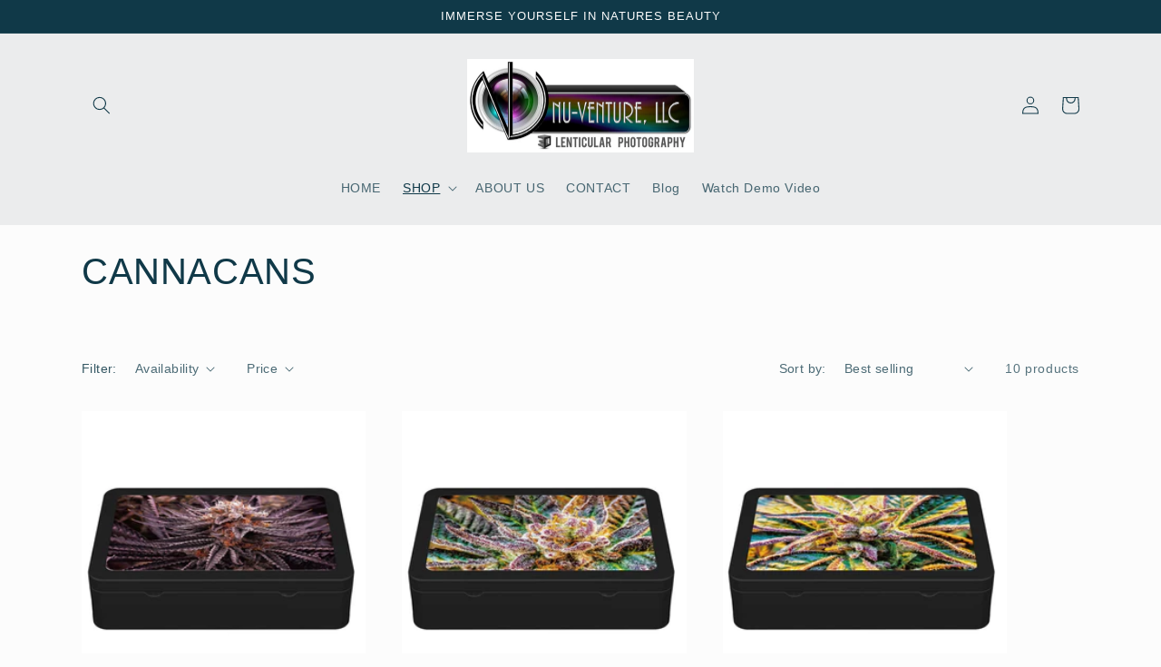

--- FILE ---
content_type: text/html; charset=utf-8
request_url: https://3dlenticularpics.com/collections/cannacans
body_size: 26248
content:
<!doctype html>
<html class="no-js" lang="en">
  <head>
    <meta charset="utf-8">
    <meta http-equiv="X-UA-Compatible" content="IE=edge">
    <meta name="viewport" content="width=device-width,initial-scale=1">
    <meta name="theme-color" content="">
    <link rel="canonical" href="https://3dlenticularpics.com/collections/cannacans">
    <link rel="preconnect" href="https://cdn.shopify.com" crossorigin>
<script type="application/ld+json">
{
  "@context": "https://schema.org",
  "@type": "Organization",
  "name": "Nu-Venture LLC",
  "url": "https://3dlenticularpics.com/",
  "logo": "https://3dlenticularpics.com/cdn/shop/files/Transparent_Newest_Logo_w-colorCROPPED.png?v=1658517517",
  "contactPoint": {
    "@type": "ContactPoint",
    "telephone": "541-390-8455",
    "contactType": "customer service",
    "contactOption": ["TollFree","HearingImpairedSupported"],
    "areaServed": "US",
    "availableLanguage": "en"
  },
  "sameAs": [
    "https://www.facebook.com/",
    "https://twitter.com/",
    "https://www.instagram.com/",
    "https://www.linkedin.com/"
  ]
}
</script>

<meta name="twitter:card" content="summary" />
<meta name="twitter:title" content="NU-VENTURE LLC | 3D LENTICULAR PRINTS – Nu-Venture LLC" />
<meta name="twitter:description" content="3D LENTICULAR PHOTOS, PRINTS, PICTURES, WALL, ART, TRANSFER, WILDLIFE, ANIMALS, WILD WEED, CANNABIS, MARIJUANA, POT, INTERNALLY FRAMED, FLATS, 5 X 7, MAGNET, KINSMAN, MICROSCOPE" />
<meta name="twitter:image" content="https://3dlenticularpics.com/cdn/shop/files/Transparent_Newest_Logo_w-colorCROPPED.png?v=1658517517" />
<meta name="twitter:creator" content="@nuventure" />
<meta name="twitter:site" content="@nuventure" />

<!-- Google tag (gtag.js) -->
<script async src="https://www.googletagmanager.com/gtag/js?id=G-ESPPS31EC2"></script>
<script>
  window.dataLayer = window.dataLayer || [];
  function gtag(){dataLayer.push(arguments);}
  gtag('js', new Date());

  gtag('config', 'G-ESPPS31EC2');
</script>

<meta name="google-site-verification" content="ZwBMw0ONs_ToqG0KuGMQJH_krberxMSx29v5wnC_5G8" /><link rel="icon" type="image/png" href="//3dlenticularpics.com/cdn/shop/files/Transparent_Newest_Logo_w-colorCROPPED.webp?crop=center&height=32&v=1705298261&width=32"><title>
      CANNACANS
 &ndash; Nu-Venture LLC</title>

    
      <meta name="description" content="Beautiful 3D Lenticular Print on Lid Childproof Certified to 5 yrs of age Airtight - Keeps Product Fresh 3 Compartment Full Sized Interior Tray Travel Friendly Smell Proof Spill Proof Lid Doubles as Rolling Tray Measures 7.68&quot; x 5.12&quot; x 1.77&quot;(h) (Accessories NOT Included)">
    

    

<meta property="og:site_name" content="Nu-Venture LLC">
<meta property="og:url" content="https://3dlenticularpics.com/collections/cannacans">
<meta property="og:title" content="CANNACANS">
<meta property="og:type" content="website">
<meta property="og:description" content="Beautiful 3D Lenticular Print on Lid Childproof Certified to 5 yrs of age Airtight - Keeps Product Fresh 3 Compartment Full Sized Interior Tray Travel Friendly Smell Proof Spill Proof Lid Doubles as Rolling Tray Measures 7.68&quot; x 5.12&quot; x 1.77&quot;(h) (Accessories NOT Included)"><meta property="og:image" content="http://3dlenticularpics.com/cdn/shop/collections/IMG_6881_2.jpg?v=1688590032">
  <meta property="og:image:secure_url" content="https://3dlenticularpics.com/cdn/shop/collections/IMG_6881_2.jpg?v=1688590032">
  <meta property="og:image:width" content="3523">
  <meta property="og:image:height" content="2819"><meta name="twitter:card" content="summary_large_image">
<meta name="twitter:title" content="CANNACANS">
<meta name="twitter:description" content="Beautiful 3D Lenticular Print on Lid Childproof Certified to 5 yrs of age Airtight - Keeps Product Fresh 3 Compartment Full Sized Interior Tray Travel Friendly Smell Proof Spill Proof Lid Doubles as Rolling Tray Measures 7.68&quot; x 5.12&quot; x 1.77&quot;(h) (Accessories NOT Included)">


    <script src="//3dlenticularpics.com/cdn/shop/t/3/assets/global.js?v=24850326154503943211659371532" defer="defer"></script>
    <script>window.performance && window.performance.mark && window.performance.mark('shopify.content_for_header.start');</script><meta name="google-site-verification" content="EwhmsvaRDiHvwwJJ8klTk06jlZmojMMeiAm7h129xqg">
<meta id="shopify-digital-wallet" name="shopify-digital-wallet" content="/62089035973/digital_wallets/dialog">
<meta name="shopify-checkout-api-token" content="27ac179a0f5c1e925d2bf7647b955ee2">
<meta id="in-context-paypal-metadata" data-shop-id="62089035973" data-venmo-supported="true" data-environment="production" data-locale="en_US" data-paypal-v4="true" data-currency="USD">
<link rel="alternate" type="application/atom+xml" title="Feed" href="/collections/cannacans.atom" />
<link rel="alternate" hreflang="x-default" href="https://3dlenticularpics.com/collections/cannacans">
<link rel="alternate" hreflang="en" href="https://3dlenticularpics.com/collections/cannacans">
<link rel="alternate" hreflang="en-CA" href="https://3dlenticularpics.com/en-ca/collections/cannacans">
<link rel="alternate" type="application/json+oembed" href="https://3dlenticularpics.com/collections/cannacans.oembed">
<script async="async" src="/checkouts/internal/preloads.js?locale=en-US"></script>
<script id="shopify-features" type="application/json">{"accessToken":"27ac179a0f5c1e925d2bf7647b955ee2","betas":["rich-media-storefront-analytics"],"domain":"3dlenticularpics.com","predictiveSearch":true,"shopId":62089035973,"locale":"en"}</script>
<script>var Shopify = Shopify || {};
Shopify.shop = "nu-venture-llc.myshopify.com";
Shopify.locale = "en";
Shopify.currency = {"active":"USD","rate":"1.0"};
Shopify.country = "US";
Shopify.theme = {"name":"Studio","id":130670788805,"schema_name":"Studio","schema_version":"3.0.1","theme_store_id":1431,"role":"main"};
Shopify.theme.handle = "null";
Shopify.theme.style = {"id":null,"handle":null};
Shopify.cdnHost = "3dlenticularpics.com/cdn";
Shopify.routes = Shopify.routes || {};
Shopify.routes.root = "/";</script>
<script type="module">!function(o){(o.Shopify=o.Shopify||{}).modules=!0}(window);</script>
<script>!function(o){function n(){var o=[];function n(){o.push(Array.prototype.slice.apply(arguments))}return n.q=o,n}var t=o.Shopify=o.Shopify||{};t.loadFeatures=n(),t.autoloadFeatures=n()}(window);</script>
<script id="shop-js-analytics" type="application/json">{"pageType":"collection"}</script>
<script defer="defer" async type="module" src="//3dlenticularpics.com/cdn/shopifycloud/shop-js/modules/v2/client.init-shop-cart-sync_WVOgQShq.en.esm.js"></script>
<script defer="defer" async type="module" src="//3dlenticularpics.com/cdn/shopifycloud/shop-js/modules/v2/chunk.common_C_13GLB1.esm.js"></script>
<script defer="defer" async type="module" src="//3dlenticularpics.com/cdn/shopifycloud/shop-js/modules/v2/chunk.modal_CLfMGd0m.esm.js"></script>
<script type="module">
  await import("//3dlenticularpics.com/cdn/shopifycloud/shop-js/modules/v2/client.init-shop-cart-sync_WVOgQShq.en.esm.js");
await import("//3dlenticularpics.com/cdn/shopifycloud/shop-js/modules/v2/chunk.common_C_13GLB1.esm.js");
await import("//3dlenticularpics.com/cdn/shopifycloud/shop-js/modules/v2/chunk.modal_CLfMGd0m.esm.js");

  window.Shopify.SignInWithShop?.initShopCartSync?.({"fedCMEnabled":true,"windoidEnabled":true});

</script>
<script id="__st">var __st={"a":62089035973,"offset":-25200,"reqid":"9afd1033-6c45-434a-a479-b63f0b830031-1769642413","pageurl":"3dlenticularpics.com\/collections\/cannacans","u":"cb845262048a","p":"collection","rtyp":"collection","rid":293495013573};</script>
<script>window.ShopifyPaypalV4VisibilityTracking = true;</script>
<script id="captcha-bootstrap">!function(){'use strict';const t='contact',e='account',n='new_comment',o=[[t,t],['blogs',n],['comments',n],[t,'customer']],c=[[e,'customer_login'],[e,'guest_login'],[e,'recover_customer_password'],[e,'create_customer']],r=t=>t.map((([t,e])=>`form[action*='/${t}']:not([data-nocaptcha='true']) input[name='form_type'][value='${e}']`)).join(','),a=t=>()=>t?[...document.querySelectorAll(t)].map((t=>t.form)):[];function s(){const t=[...o],e=r(t);return a(e)}const i='password',u='form_key',d=['recaptcha-v3-token','g-recaptcha-response','h-captcha-response',i],f=()=>{try{return window.sessionStorage}catch{return}},m='__shopify_v',_=t=>t.elements[u];function p(t,e,n=!1){try{const o=window.sessionStorage,c=JSON.parse(o.getItem(e)),{data:r}=function(t){const{data:e,action:n}=t;return t[m]||n?{data:e,action:n}:{data:t,action:n}}(c);for(const[e,n]of Object.entries(r))t.elements[e]&&(t.elements[e].value=n);n&&o.removeItem(e)}catch(o){console.error('form repopulation failed',{error:o})}}const l='form_type',E='cptcha';function T(t){t.dataset[E]=!0}const w=window,h=w.document,L='Shopify',v='ce_forms',y='captcha';let A=!1;((t,e)=>{const n=(g='f06e6c50-85a8-45c8-87d0-21a2b65856fe',I='https://cdn.shopify.com/shopifycloud/storefront-forms-hcaptcha/ce_storefront_forms_captcha_hcaptcha.v1.5.2.iife.js',D={infoText:'Protected by hCaptcha',privacyText:'Privacy',termsText:'Terms'},(t,e,n)=>{const o=w[L][v],c=o.bindForm;if(c)return c(t,g,e,D).then(n);var r;o.q.push([[t,g,e,D],n]),r=I,A||(h.body.append(Object.assign(h.createElement('script'),{id:'captcha-provider',async:!0,src:r})),A=!0)});var g,I,D;w[L]=w[L]||{},w[L][v]=w[L][v]||{},w[L][v].q=[],w[L][y]=w[L][y]||{},w[L][y].protect=function(t,e){n(t,void 0,e),T(t)},Object.freeze(w[L][y]),function(t,e,n,w,h,L){const[v,y,A,g]=function(t,e,n){const i=e?o:[],u=t?c:[],d=[...i,...u],f=r(d),m=r(i),_=r(d.filter((([t,e])=>n.includes(e))));return[a(f),a(m),a(_),s()]}(w,h,L),I=t=>{const e=t.target;return e instanceof HTMLFormElement?e:e&&e.form},D=t=>v().includes(t);t.addEventListener('submit',(t=>{const e=I(t);if(!e)return;const n=D(e)&&!e.dataset.hcaptchaBound&&!e.dataset.recaptchaBound,o=_(e),c=g().includes(e)&&(!o||!o.value);(n||c)&&t.preventDefault(),c&&!n&&(function(t){try{if(!f())return;!function(t){const e=f();if(!e)return;const n=_(t);if(!n)return;const o=n.value;o&&e.removeItem(o)}(t);const e=Array.from(Array(32),(()=>Math.random().toString(36)[2])).join('');!function(t,e){_(t)||t.append(Object.assign(document.createElement('input'),{type:'hidden',name:u})),t.elements[u].value=e}(t,e),function(t,e){const n=f();if(!n)return;const o=[...t.querySelectorAll(`input[type='${i}']`)].map((({name:t})=>t)),c=[...d,...o],r={};for(const[a,s]of new FormData(t).entries())c.includes(a)||(r[a]=s);n.setItem(e,JSON.stringify({[m]:1,action:t.action,data:r}))}(t,e)}catch(e){console.error('failed to persist form',e)}}(e),e.submit())}));const S=(t,e)=>{t&&!t.dataset[E]&&(n(t,e.some((e=>e===t))),T(t))};for(const o of['focusin','change'])t.addEventListener(o,(t=>{const e=I(t);D(e)&&S(e,y())}));const B=e.get('form_key'),M=e.get(l),P=B&&M;t.addEventListener('DOMContentLoaded',(()=>{const t=y();if(P)for(const e of t)e.elements[l].value===M&&p(e,B);[...new Set([...A(),...v().filter((t=>'true'===t.dataset.shopifyCaptcha))])].forEach((e=>S(e,t)))}))}(h,new URLSearchParams(w.location.search),n,t,e,['guest_login'])})(!0,!0)}();</script>
<script integrity="sha256-4kQ18oKyAcykRKYeNunJcIwy7WH5gtpwJnB7kiuLZ1E=" data-source-attribution="shopify.loadfeatures" defer="defer" src="//3dlenticularpics.com/cdn/shopifycloud/storefront/assets/storefront/load_feature-a0a9edcb.js" crossorigin="anonymous"></script>
<script data-source-attribution="shopify.dynamic_checkout.dynamic.init">var Shopify=Shopify||{};Shopify.PaymentButton=Shopify.PaymentButton||{isStorefrontPortableWallets:!0,init:function(){window.Shopify.PaymentButton.init=function(){};var t=document.createElement("script");t.src="https://3dlenticularpics.com/cdn/shopifycloud/portable-wallets/latest/portable-wallets.en.js",t.type="module",document.head.appendChild(t)}};
</script>
<script data-source-attribution="shopify.dynamic_checkout.buyer_consent">
  function portableWalletsHideBuyerConsent(e){var t=document.getElementById("shopify-buyer-consent"),n=document.getElementById("shopify-subscription-policy-button");t&&n&&(t.classList.add("hidden"),t.setAttribute("aria-hidden","true"),n.removeEventListener("click",e))}function portableWalletsShowBuyerConsent(e){var t=document.getElementById("shopify-buyer-consent"),n=document.getElementById("shopify-subscription-policy-button");t&&n&&(t.classList.remove("hidden"),t.removeAttribute("aria-hidden"),n.addEventListener("click",e))}window.Shopify?.PaymentButton&&(window.Shopify.PaymentButton.hideBuyerConsent=portableWalletsHideBuyerConsent,window.Shopify.PaymentButton.showBuyerConsent=portableWalletsShowBuyerConsent);
</script>
<script data-source-attribution="shopify.dynamic_checkout.cart.bootstrap">document.addEventListener("DOMContentLoaded",(function(){function t(){return document.querySelector("shopify-accelerated-checkout-cart, shopify-accelerated-checkout")}if(t())Shopify.PaymentButton.init();else{new MutationObserver((function(e,n){t()&&(Shopify.PaymentButton.init(),n.disconnect())})).observe(document.body,{childList:!0,subtree:!0})}}));
</script>
<link id="shopify-accelerated-checkout-styles" rel="stylesheet" media="screen" href="https://3dlenticularpics.com/cdn/shopifycloud/portable-wallets/latest/accelerated-checkout-backwards-compat.css" crossorigin="anonymous">
<style id="shopify-accelerated-checkout-cart">
        #shopify-buyer-consent {
  margin-top: 1em;
  display: inline-block;
  width: 100%;
}

#shopify-buyer-consent.hidden {
  display: none;
}

#shopify-subscription-policy-button {
  background: none;
  border: none;
  padding: 0;
  text-decoration: underline;
  font-size: inherit;
  cursor: pointer;
}

#shopify-subscription-policy-button::before {
  box-shadow: none;
}

      </style>
<script id="sections-script" data-sections="header,footer" defer="defer" src="//3dlenticularpics.com/cdn/shop/t/3/compiled_assets/scripts.js?v=142"></script>
<script>window.performance && window.performance.mark && window.performance.mark('shopify.content_for_header.end');</script>


    <style data-shopify>
      
      
      
      
      

      :root {
        --font-body-family: "system_ui", -apple-system, 'Segoe UI', Roboto, 'Helvetica Neue', 'Noto Sans', 'Liberation Sans', Arial, sans-serif, 'Apple Color Emoji', 'Segoe UI Emoji', 'Segoe UI Symbol', 'Noto Color Emoji';
        --font-body-style: normal;
        --font-body-weight: 400;
        --font-body-weight-bold: 700;

        --font-heading-family: "system_ui", -apple-system, 'Segoe UI', Roboto, 'Helvetica Neue', 'Noto Sans', 'Liberation Sans', Arial, sans-serif, 'Apple Color Emoji', 'Segoe UI Emoji', 'Segoe UI Symbol', 'Noto Color Emoji';
        --font-heading-style: normal;
        --font-heading-weight: 400;

        --font-body-scale: 1.0;
        --font-heading-scale: 1.0;

        --color-base-text: 16, 57, 72;
        --color-shadow: 16, 57, 72;
        --color-base-background-1: 252, 252, 252;
        --color-base-background-2: 235, 236, 237;
        --color-base-solid-button-labels: 252, 252, 252;
        --color-base-outline-button-labels: 5, 44, 70;
        --color-base-accent-1: 16, 57, 72;
        --color-base-accent-2: 16, 57, 72;
        --payment-terms-background-color: #fcfcfc;

        --gradient-base-background-1: #fcfcfc;
        --gradient-base-background-2: #ebeced;
        --gradient-base-accent-1: #103948;
        --gradient-base-accent-2: #103948;

        --media-padding: px;
        --media-border-opacity: 0.05;
        --media-border-width: 0px;
        --media-radius: 0px;
        --media-shadow-opacity: 0.0;
        --media-shadow-horizontal-offset: 0px;
        --media-shadow-vertical-offset: 0px;
        --media-shadow-blur-radius: 0px;
        --media-shadow-visible: 0;

        --page-width: 120rem;
        --page-width-margin: 0rem;

        --card-image-padding: 0.0rem;
        --card-corner-radius: 0.0rem;
        --card-text-alignment: center;
        --card-border-width: 0.0rem;
        --card-border-opacity: 0.0;
        --card-shadow-opacity: 0.1;
        --card-shadow-visible: 1;
        --card-shadow-horizontal-offset: 0.0rem;
        --card-shadow-vertical-offset: 0.0rem;
        --card-shadow-blur-radius: 0.0rem;

        --badge-corner-radius: 4.0rem;

        --popup-border-width: 0px;
        --popup-border-opacity: 0.1;
        --popup-corner-radius: 0px;
        --popup-shadow-opacity: 0.1;
        --popup-shadow-horizontal-offset: 6px;
        --popup-shadow-vertical-offset: 6px;
        --popup-shadow-blur-radius: 25px;

        --drawer-border-width: 1px;
        --drawer-border-opacity: 0.1;
        --drawer-shadow-opacity: 0.0;
        --drawer-shadow-horizontal-offset: 0px;
        --drawer-shadow-vertical-offset: 0px;
        --drawer-shadow-blur-radius: 0px;

        --spacing-sections-desktop: 0px;
        --spacing-sections-mobile: 0px;

        --grid-desktop-vertical-spacing: 40px;
        --grid-desktop-horizontal-spacing: 40px;
        --grid-mobile-vertical-spacing: 20px;
        --grid-mobile-horizontal-spacing: 20px;

        --text-boxes-border-opacity: 0.0;
        --text-boxes-border-width: 0px;
        --text-boxes-radius: 0px;
        --text-boxes-shadow-opacity: 0.0;
        --text-boxes-shadow-visible: 0;
        --text-boxes-shadow-horizontal-offset: 0px;
        --text-boxes-shadow-vertical-offset: 0px;
        --text-boxes-shadow-blur-radius: 0px;

        --buttons-radius: 40px;
        --buttons-radius-outset: 41px;
        --buttons-border-width: 1px;
        --buttons-border-opacity: 1.0;
        --buttons-shadow-opacity: 0.1;
        --buttons-shadow-visible: 1;
        --buttons-shadow-horizontal-offset: 2px;
        --buttons-shadow-vertical-offset: 2px;
        --buttons-shadow-blur-radius: 5px;
        --buttons-border-offset: 0.3px;

        --inputs-radius: 2px;
        --inputs-border-width: 1px;
        --inputs-border-opacity: 0.15;
        --inputs-shadow-opacity: 0.05;
        --inputs-shadow-horizontal-offset: 2px;
        --inputs-margin-offset: 2px;
        --inputs-shadow-vertical-offset: 2px;
        --inputs-shadow-blur-radius: 5px;
        --inputs-radius-outset: 3px;

        --variant-pills-radius: 40px;
        --variant-pills-border-width: 1px;
        --variant-pills-border-opacity: 0.55;
        --variant-pills-shadow-opacity: 0.0;
        --variant-pills-shadow-horizontal-offset: 0px;
        --variant-pills-shadow-vertical-offset: 0px;
        --variant-pills-shadow-blur-radius: 0px;
      }

      *,
      *::before,
      *::after {
        box-sizing: inherit;
      }

      html {
        box-sizing: border-box;
        font-size: calc(var(--font-body-scale) * 62.5%);
        height: 100%;
      }

      body {
        display: grid;
        grid-template-rows: auto auto 1fr auto;
        grid-template-columns: 100%;
        min-height: 100%;
        margin: 0;
        font-size: 1.5rem;
        letter-spacing: 0.06rem;
        line-height: calc(1 + 0.8 / var(--font-body-scale));
        font-family: var(--font-body-family);
        font-style: var(--font-body-style);
        font-weight: var(--font-body-weight);
      }

      @media screen and (min-width: 750px) {
        body {
          font-size: 1.6rem;
        }
      }
    </style>

    <link href="//3dlenticularpics.com/cdn/shop/t/3/assets/base.css?v=19666067365360246481659371533" rel="stylesheet" type="text/css" media="all" />
<link rel="stylesheet" href="//3dlenticularpics.com/cdn/shop/t/3/assets/component-predictive-search.css?v=165644661289088488651659371531" media="print" onload="this.media='all'"><script>document.documentElement.className = document.documentElement.className.replace('no-js', 'js');
    if (Shopify.designMode) {
      document.documentElement.classList.add('shopify-design-mode');
    }
    </script>
<link href="https://monorail-edge.shopifysvc.com" rel="dns-prefetch">
<script>(function(){if ("sendBeacon" in navigator && "performance" in window) {try {var session_token_from_headers = performance.getEntriesByType('navigation')[0].serverTiming.find(x => x.name == '_s').description;} catch {var session_token_from_headers = undefined;}var session_cookie_matches = document.cookie.match(/_shopify_s=([^;]*)/);var session_token_from_cookie = session_cookie_matches && session_cookie_matches.length === 2 ? session_cookie_matches[1] : "";var session_token = session_token_from_headers || session_token_from_cookie || "";function handle_abandonment_event(e) {var entries = performance.getEntries().filter(function(entry) {return /monorail-edge.shopifysvc.com/.test(entry.name);});if (!window.abandonment_tracked && entries.length === 0) {window.abandonment_tracked = true;var currentMs = Date.now();var navigation_start = performance.timing.navigationStart;var payload = {shop_id: 62089035973,url: window.location.href,navigation_start,duration: currentMs - navigation_start,session_token,page_type: "collection"};window.navigator.sendBeacon("https://monorail-edge.shopifysvc.com/v1/produce", JSON.stringify({schema_id: "online_store_buyer_site_abandonment/1.1",payload: payload,metadata: {event_created_at_ms: currentMs,event_sent_at_ms: currentMs}}));}}window.addEventListener('pagehide', handle_abandonment_event);}}());</script>
<script id="web-pixels-manager-setup">(function e(e,d,r,n,o){if(void 0===o&&(o={}),!Boolean(null===(a=null===(i=window.Shopify)||void 0===i?void 0:i.analytics)||void 0===a?void 0:a.replayQueue)){var i,a;window.Shopify=window.Shopify||{};var t=window.Shopify;t.analytics=t.analytics||{};var s=t.analytics;s.replayQueue=[],s.publish=function(e,d,r){return s.replayQueue.push([e,d,r]),!0};try{self.performance.mark("wpm:start")}catch(e){}var l=function(){var e={modern:/Edge?\/(1{2}[4-9]|1[2-9]\d|[2-9]\d{2}|\d{4,})\.\d+(\.\d+|)|Firefox\/(1{2}[4-9]|1[2-9]\d|[2-9]\d{2}|\d{4,})\.\d+(\.\d+|)|Chrom(ium|e)\/(9{2}|\d{3,})\.\d+(\.\d+|)|(Maci|X1{2}).+ Version\/(15\.\d+|(1[6-9]|[2-9]\d|\d{3,})\.\d+)([,.]\d+|)( \(\w+\)|)( Mobile\/\w+|) Safari\/|Chrome.+OPR\/(9{2}|\d{3,})\.\d+\.\d+|(CPU[ +]OS|iPhone[ +]OS|CPU[ +]iPhone|CPU IPhone OS|CPU iPad OS)[ +]+(15[._]\d+|(1[6-9]|[2-9]\d|\d{3,})[._]\d+)([._]\d+|)|Android:?[ /-](13[3-9]|1[4-9]\d|[2-9]\d{2}|\d{4,})(\.\d+|)(\.\d+|)|Android.+Firefox\/(13[5-9]|1[4-9]\d|[2-9]\d{2}|\d{4,})\.\d+(\.\d+|)|Android.+Chrom(ium|e)\/(13[3-9]|1[4-9]\d|[2-9]\d{2}|\d{4,})\.\d+(\.\d+|)|SamsungBrowser\/([2-9]\d|\d{3,})\.\d+/,legacy:/Edge?\/(1[6-9]|[2-9]\d|\d{3,})\.\d+(\.\d+|)|Firefox\/(5[4-9]|[6-9]\d|\d{3,})\.\d+(\.\d+|)|Chrom(ium|e)\/(5[1-9]|[6-9]\d|\d{3,})\.\d+(\.\d+|)([\d.]+$|.*Safari\/(?![\d.]+ Edge\/[\d.]+$))|(Maci|X1{2}).+ Version\/(10\.\d+|(1[1-9]|[2-9]\d|\d{3,})\.\d+)([,.]\d+|)( \(\w+\)|)( Mobile\/\w+|) Safari\/|Chrome.+OPR\/(3[89]|[4-9]\d|\d{3,})\.\d+\.\d+|(CPU[ +]OS|iPhone[ +]OS|CPU[ +]iPhone|CPU IPhone OS|CPU iPad OS)[ +]+(10[._]\d+|(1[1-9]|[2-9]\d|\d{3,})[._]\d+)([._]\d+|)|Android:?[ /-](13[3-9]|1[4-9]\d|[2-9]\d{2}|\d{4,})(\.\d+|)(\.\d+|)|Mobile Safari.+OPR\/([89]\d|\d{3,})\.\d+\.\d+|Android.+Firefox\/(13[5-9]|1[4-9]\d|[2-9]\d{2}|\d{4,})\.\d+(\.\d+|)|Android.+Chrom(ium|e)\/(13[3-9]|1[4-9]\d|[2-9]\d{2}|\d{4,})\.\d+(\.\d+|)|Android.+(UC? ?Browser|UCWEB|U3)[ /]?(15\.([5-9]|\d{2,})|(1[6-9]|[2-9]\d|\d{3,})\.\d+)\.\d+|SamsungBrowser\/(5\.\d+|([6-9]|\d{2,})\.\d+)|Android.+MQ{2}Browser\/(14(\.(9|\d{2,})|)|(1[5-9]|[2-9]\d|\d{3,})(\.\d+|))(\.\d+|)|K[Aa][Ii]OS\/(3\.\d+|([4-9]|\d{2,})\.\d+)(\.\d+|)/},d=e.modern,r=e.legacy,n=navigator.userAgent;return n.match(d)?"modern":n.match(r)?"legacy":"unknown"}(),u="modern"===l?"modern":"legacy",c=(null!=n?n:{modern:"",legacy:""})[u],f=function(e){return[e.baseUrl,"/wpm","/b",e.hashVersion,"modern"===e.buildTarget?"m":"l",".js"].join("")}({baseUrl:d,hashVersion:r,buildTarget:u}),m=function(e){var d=e.version,r=e.bundleTarget,n=e.surface,o=e.pageUrl,i=e.monorailEndpoint;return{emit:function(e){var a=e.status,t=e.errorMsg,s=(new Date).getTime(),l=JSON.stringify({metadata:{event_sent_at_ms:s},events:[{schema_id:"web_pixels_manager_load/3.1",payload:{version:d,bundle_target:r,page_url:o,status:a,surface:n,error_msg:t},metadata:{event_created_at_ms:s}}]});if(!i)return console&&console.warn&&console.warn("[Web Pixels Manager] No Monorail endpoint provided, skipping logging."),!1;try{return self.navigator.sendBeacon.bind(self.navigator)(i,l)}catch(e){}var u=new XMLHttpRequest;try{return u.open("POST",i,!0),u.setRequestHeader("Content-Type","text/plain"),u.send(l),!0}catch(e){return console&&console.warn&&console.warn("[Web Pixels Manager] Got an unhandled error while logging to Monorail."),!1}}}}({version:r,bundleTarget:l,surface:e.surface,pageUrl:self.location.href,monorailEndpoint:e.monorailEndpoint});try{o.browserTarget=l,function(e){var d=e.src,r=e.async,n=void 0===r||r,o=e.onload,i=e.onerror,a=e.sri,t=e.scriptDataAttributes,s=void 0===t?{}:t,l=document.createElement("script"),u=document.querySelector("head"),c=document.querySelector("body");if(l.async=n,l.src=d,a&&(l.integrity=a,l.crossOrigin="anonymous"),s)for(var f in s)if(Object.prototype.hasOwnProperty.call(s,f))try{l.dataset[f]=s[f]}catch(e){}if(o&&l.addEventListener("load",o),i&&l.addEventListener("error",i),u)u.appendChild(l);else{if(!c)throw new Error("Did not find a head or body element to append the script");c.appendChild(l)}}({src:f,async:!0,onload:function(){if(!function(){var e,d;return Boolean(null===(d=null===(e=window.Shopify)||void 0===e?void 0:e.analytics)||void 0===d?void 0:d.initialized)}()){var d=window.webPixelsManager.init(e)||void 0;if(d){var r=window.Shopify.analytics;r.replayQueue.forEach((function(e){var r=e[0],n=e[1],o=e[2];d.publishCustomEvent(r,n,o)})),r.replayQueue=[],r.publish=d.publishCustomEvent,r.visitor=d.visitor,r.initialized=!0}}},onerror:function(){return m.emit({status:"failed",errorMsg:"".concat(f," has failed to load")})},sri:function(e){var d=/^sha384-[A-Za-z0-9+/=]+$/;return"string"==typeof e&&d.test(e)}(c)?c:"",scriptDataAttributes:o}),m.emit({status:"loading"})}catch(e){m.emit({status:"failed",errorMsg:(null==e?void 0:e.message)||"Unknown error"})}}})({shopId: 62089035973,storefrontBaseUrl: "https://3dlenticularpics.com",extensionsBaseUrl: "https://extensions.shopifycdn.com/cdn/shopifycloud/web-pixels-manager",monorailEndpoint: "https://monorail-edge.shopifysvc.com/unstable/produce_batch",surface: "storefront-renderer",enabledBetaFlags: ["2dca8a86"],webPixelsConfigList: [{"id":"580681925","configuration":"{\"config\":\"{\\\"pixel_id\\\":\\\"G-89H0KGNWKP\\\",\\\"target_country\\\":\\\"US\\\",\\\"gtag_events\\\":[{\\\"type\\\":\\\"search\\\",\\\"action_label\\\":\\\"G-89H0KGNWKP\\\"},{\\\"type\\\":\\\"begin_checkout\\\",\\\"action_label\\\":\\\"G-89H0KGNWKP\\\"},{\\\"type\\\":\\\"view_item\\\",\\\"action_label\\\":[\\\"G-89H0KGNWKP\\\",\\\"MC-3YNGVFKCM8\\\"]},{\\\"type\\\":\\\"purchase\\\",\\\"action_label\\\":[\\\"G-89H0KGNWKP\\\",\\\"MC-3YNGVFKCM8\\\"]},{\\\"type\\\":\\\"page_view\\\",\\\"action_label\\\":[\\\"G-89H0KGNWKP\\\",\\\"MC-3YNGVFKCM8\\\"]},{\\\"type\\\":\\\"add_payment_info\\\",\\\"action_label\\\":\\\"G-89H0KGNWKP\\\"},{\\\"type\\\":\\\"add_to_cart\\\",\\\"action_label\\\":\\\"G-89H0KGNWKP\\\"}],\\\"enable_monitoring_mode\\\":false}\"}","eventPayloadVersion":"v1","runtimeContext":"OPEN","scriptVersion":"b2a88bafab3e21179ed38636efcd8a93","type":"APP","apiClientId":1780363,"privacyPurposes":[],"dataSharingAdjustments":{"protectedCustomerApprovalScopes":["read_customer_address","read_customer_email","read_customer_name","read_customer_personal_data","read_customer_phone"]}},{"id":"93061317","configuration":"{\"tagID\":\"2613552667654\"}","eventPayloadVersion":"v1","runtimeContext":"STRICT","scriptVersion":"18031546ee651571ed29edbe71a3550b","type":"APP","apiClientId":3009811,"privacyPurposes":["ANALYTICS","MARKETING","SALE_OF_DATA"],"dataSharingAdjustments":{"protectedCustomerApprovalScopes":["read_customer_address","read_customer_email","read_customer_name","read_customer_personal_data","read_customer_phone"]}},{"id":"shopify-app-pixel","configuration":"{}","eventPayloadVersion":"v1","runtimeContext":"STRICT","scriptVersion":"0450","apiClientId":"shopify-pixel","type":"APP","privacyPurposes":["ANALYTICS","MARKETING"]},{"id":"shopify-custom-pixel","eventPayloadVersion":"v1","runtimeContext":"LAX","scriptVersion":"0450","apiClientId":"shopify-pixel","type":"CUSTOM","privacyPurposes":["ANALYTICS","MARKETING"]}],isMerchantRequest: false,initData: {"shop":{"name":"Nu-Venture LLC","paymentSettings":{"currencyCode":"USD"},"myshopifyDomain":"nu-venture-llc.myshopify.com","countryCode":"US","storefrontUrl":"https:\/\/3dlenticularpics.com"},"customer":null,"cart":null,"checkout":null,"productVariants":[],"purchasingCompany":null},},"https://3dlenticularpics.com/cdn","1d2a099fw23dfb22ep557258f5m7a2edbae",{"modern":"","legacy":""},{"shopId":"62089035973","storefrontBaseUrl":"https:\/\/3dlenticularpics.com","extensionBaseUrl":"https:\/\/extensions.shopifycdn.com\/cdn\/shopifycloud\/web-pixels-manager","surface":"storefront-renderer","enabledBetaFlags":"[\"2dca8a86\"]","isMerchantRequest":"false","hashVersion":"1d2a099fw23dfb22ep557258f5m7a2edbae","publish":"custom","events":"[[\"page_viewed\",{}],[\"collection_viewed\",{\"collection\":{\"id\":\"293495013573\",\"title\":\"CANNACANS\",\"productVariants\":[{\"price\":{\"amount\":14.95,\"currencyCode\":\"USD\"},\"product\":{\"title\":\"HUCKLEBERRY KUSH CANNACAN\",\"vendor\":\"Nu-Venture LLC\",\"id\":\"7456638369989\",\"untranslatedTitle\":\"HUCKLEBERRY KUSH CANNACAN\",\"url\":\"\/products\/huckleberry-kush-cannacan\",\"type\":\"Childproof Tin Stash Can\"},\"id\":\"42257886281925\",\"image\":{\"src\":\"\/\/3dlenticularpics.com\/cdn\/shop\/files\/5.jpg?v=1688598273\"},\"sku\":\"CCT-HBK\",\"title\":\"Default Title\",\"untranslatedTitle\":\"Default Title\"},{\"price\":{\"amount\":14.95,\"currencyCode\":\"USD\"},\"product\":{\"title\":\"SLURRY CRASHER TRICHOMES CANNACAN\",\"vendor\":\"Nu-Venture LLC\",\"id\":\"7456639910085\",\"untranslatedTitle\":\"SLURRY CRASHER TRICHOMES CANNACAN\",\"url\":\"\/products\/slurry-crasher-trichomes-cannacan\",\"type\":\"Childproof Tin Stash Can\"},\"id\":\"42257888772293\",\"image\":{\"src\":\"\/\/3dlenticularpics.com\/cdn\/shop\/files\/6.jpg?v=1688598335\"},\"sku\":\"CCT-SCT\",\"title\":\"Default Title\",\"untranslatedTitle\":\"Default Title\"},{\"price\":{\"amount\":14.95,\"currencyCode\":\"USD\"},\"product\":{\"title\":\"SLURRY CRASHER CANNACAN\",\"vendor\":\"Nu-Venture LLC\",\"id\":\"7456639549637\",\"untranslatedTitle\":\"SLURRY CRASHER CANNACAN\",\"url\":\"\/products\/slurry-crasher-cannacan\",\"type\":\"Childproof Tin Stash Can\"},\"id\":\"42257887887557\",\"image\":{\"src\":\"\/\/3dlenticularpics.com\/cdn\/shop\/files\/4.jpg?v=1688598325\"},\"sku\":\"CCT-SC\",\"title\":\"Default Title\",\"untranslatedTitle\":\"Default Title\"},{\"price\":{\"amount\":14.95,\"currencyCode\":\"USD\"},\"product\":{\"title\":\"PLATINUM BUFFALO CANNACAN\",\"vendor\":\"Nu-Venture LLC\",\"id\":\"7456639254725\",\"untranslatedTitle\":\"PLATINUM BUFFALO CANNACAN\",\"url\":\"\/products\/platinum-buffalo-cannacan\",\"type\":\"Childproof Tin Stash Can\"},\"id\":\"42257887461573\",\"image\":{\"src\":\"\/\/3dlenticularpics.com\/cdn\/shop\/files\/2.jpg?v=1688598313\"},\"sku\":\"CCT-PB\",\"title\":\"Default Title\",\"untranslatedTitle\":\"Default Title\"},{\"price\":{\"amount\":14.95,\"currencyCode\":\"USD\"},\"product\":{\"title\":\"LEAVES 4-WAY CANNACAN\",\"vendor\":\"Nu-Venture LLC\",\"id\":\"7456638927045\",\"untranslatedTitle\":\"LEAVES 4-WAY CANNACAN\",\"url\":\"\/products\/fall-leaves-cannacan\",\"type\":\"Childproof Tin Stash Can\"},\"id\":\"42257887133893\",\"image\":{\"src\":\"\/\/3dlenticularpics.com\/cdn\/shop\/files\/9.jpg?v=1688598297\"},\"sku\":\"CCT-L4\",\"title\":\"Default Title\",\"untranslatedTitle\":\"Default Title\"},{\"price\":{\"amount\":14.95,\"currencyCode\":\"USD\"},\"product\":{\"title\":\"KALEIDOSCOPE CANNACAN\",\"vendor\":\"Nu-Venture LLC\",\"id\":\"7456638664901\",\"untranslatedTitle\":\"KALEIDOSCOPE CANNACAN\",\"url\":\"\/products\/kaleidoscope-cannacan\",\"type\":\"Childproof Tin Stash Can\"},\"id\":\"42257886773445\",\"image\":{\"src\":\"\/\/3dlenticularpics.com\/cdn\/shop\/files\/10.jpg?v=1688598284\"},\"sku\":\"CCT-KAL\",\"title\":\"Default Title\",\"untranslatedTitle\":\"Default Title\"},{\"price\":{\"amount\":14.95,\"currencyCode\":\"USD\"},\"product\":{\"title\":\"GARDEN DELIGHT (GELATO) CANNACAN\",\"vendor\":\"Nu-Venture LLC\",\"id\":\"7456638173381\",\"untranslatedTitle\":\"GARDEN DELIGHT (GELATO) CANNACAN\",\"url\":\"\/products\/garden-delight-gelato-cannacan\",\"type\":\"Childproof Tin Stash Can\"},\"id\":\"42257885987013\",\"image\":{\"src\":\"\/\/3dlenticularpics.com\/cdn\/shop\/files\/3.jpg?v=1688598188\"},\"sku\":\"CCT-GD\",\"title\":\"Default Title\",\"untranslatedTitle\":\"Default Title\"},{\"price\":{\"amount\":14.95,\"currencyCode\":\"USD\"},\"product\":{\"title\":\"BLUE SHERBET CANNACAN\",\"vendor\":\"Nu-Venture LLC\",\"id\":\"7456636993733\",\"untranslatedTitle\":\"BLUE SHERBET CANNACAN\",\"url\":\"\/products\/blue-sherbet-cannacan\",\"type\":\"Childproof Tin Stash Can\"},\"id\":\"42257882906821\",\"image\":{\"src\":\"\/\/3dlenticularpics.com\/cdn\/shop\/files\/7.jpg?v=1688598173\"},\"sku\":\"CCT-BLS\",\"title\":\"Default Title\",\"untranslatedTitle\":\"Default Title\"},{\"price\":{\"amount\":14.95,\"currencyCode\":\"USD\"},\"product\":{\"title\":\"BLUEBERRY KUSH CANNACAN\",\"vendor\":\"Nu-Venture LLC\",\"id\":\"7456634798277\",\"untranslatedTitle\":\"BLUEBERRY KUSH CANNACAN\",\"url\":\"\/products\/blueberry-kush-cannacan\",\"type\":\"Childproof Tin Stash Can\"},\"id\":\"42257880056005\",\"image\":{\"src\":\"\/\/3dlenticularpics.com\/cdn\/shop\/files\/8.jpg?v=1688598157\"},\"sku\":\"CCT-BBK\",\"title\":\"Default Title\",\"untranslatedTitle\":\"Default Title\"},{\"price\":{\"amount\":14.95,\"currencyCode\":\"USD\"},\"product\":{\"title\":\"BUD BOWL \\\"NORTHERN LIGHTS\\\" CANNACAN\",\"vendor\":\"Nu-Venture LLC\",\"id\":\"7456629620933\",\"untranslatedTitle\":\"BUD BOWL \\\"NORTHERN LIGHTS\\\" CANNACAN\",\"url\":\"\/products\/bud-bowl-cannacan\",\"type\":\"Childproof Tin Stash Can\"},\"id\":\"42257852399813\",\"image\":{\"src\":\"\/\/3dlenticularpics.com\/cdn\/shop\/files\/1.jpg?v=1688598922\"},\"sku\":\"CCT-BB\",\"title\":\"Default Title\",\"untranslatedTitle\":\"Default Title\"}]}}]]"});</script><script>
  window.ShopifyAnalytics = window.ShopifyAnalytics || {};
  window.ShopifyAnalytics.meta = window.ShopifyAnalytics.meta || {};
  window.ShopifyAnalytics.meta.currency = 'USD';
  var meta = {"products":[{"id":7456638369989,"gid":"gid:\/\/shopify\/Product\/7456638369989","vendor":"Nu-Venture LLC","type":"Childproof Tin Stash Can","handle":"huckleberry-kush-cannacan","variants":[{"id":42257886281925,"price":1495,"name":"HUCKLEBERRY KUSH CANNACAN","public_title":null,"sku":"CCT-HBK"}],"remote":false},{"id":7456639910085,"gid":"gid:\/\/shopify\/Product\/7456639910085","vendor":"Nu-Venture LLC","type":"Childproof Tin Stash Can","handle":"slurry-crasher-trichomes-cannacan","variants":[{"id":42257888772293,"price":1495,"name":"SLURRY CRASHER TRICHOMES CANNACAN","public_title":null,"sku":"CCT-SCT"}],"remote":false},{"id":7456639549637,"gid":"gid:\/\/shopify\/Product\/7456639549637","vendor":"Nu-Venture LLC","type":"Childproof Tin Stash Can","handle":"slurry-crasher-cannacan","variants":[{"id":42257887887557,"price":1495,"name":"SLURRY CRASHER CANNACAN","public_title":null,"sku":"CCT-SC"}],"remote":false},{"id":7456639254725,"gid":"gid:\/\/shopify\/Product\/7456639254725","vendor":"Nu-Venture LLC","type":"Childproof Tin Stash Can","handle":"platinum-buffalo-cannacan","variants":[{"id":42257887461573,"price":1495,"name":"PLATINUM BUFFALO CANNACAN","public_title":null,"sku":"CCT-PB"}],"remote":false},{"id":7456638927045,"gid":"gid:\/\/shopify\/Product\/7456638927045","vendor":"Nu-Venture LLC","type":"Childproof Tin Stash Can","handle":"fall-leaves-cannacan","variants":[{"id":42257887133893,"price":1495,"name":"LEAVES 4-WAY CANNACAN","public_title":null,"sku":"CCT-L4"}],"remote":false},{"id":7456638664901,"gid":"gid:\/\/shopify\/Product\/7456638664901","vendor":"Nu-Venture LLC","type":"Childproof Tin Stash Can","handle":"kaleidoscope-cannacan","variants":[{"id":42257886773445,"price":1495,"name":"KALEIDOSCOPE CANNACAN","public_title":null,"sku":"CCT-KAL"}],"remote":false},{"id":7456638173381,"gid":"gid:\/\/shopify\/Product\/7456638173381","vendor":"Nu-Venture LLC","type":"Childproof Tin Stash Can","handle":"garden-delight-gelato-cannacan","variants":[{"id":42257885987013,"price":1495,"name":"GARDEN DELIGHT (GELATO) CANNACAN","public_title":null,"sku":"CCT-GD"}],"remote":false},{"id":7456636993733,"gid":"gid:\/\/shopify\/Product\/7456636993733","vendor":"Nu-Venture LLC","type":"Childproof Tin Stash Can","handle":"blue-sherbet-cannacan","variants":[{"id":42257882906821,"price":1495,"name":"BLUE SHERBET CANNACAN","public_title":null,"sku":"CCT-BLS"}],"remote":false},{"id":7456634798277,"gid":"gid:\/\/shopify\/Product\/7456634798277","vendor":"Nu-Venture LLC","type":"Childproof Tin Stash Can","handle":"blueberry-kush-cannacan","variants":[{"id":42257880056005,"price":1495,"name":"BLUEBERRY KUSH CANNACAN","public_title":null,"sku":"CCT-BBK"}],"remote":false},{"id":7456629620933,"gid":"gid:\/\/shopify\/Product\/7456629620933","vendor":"Nu-Venture LLC","type":"Childproof Tin Stash Can","handle":"bud-bowl-cannacan","variants":[{"id":42257852399813,"price":1495,"name":"BUD BOWL \"NORTHERN LIGHTS\" CANNACAN","public_title":null,"sku":"CCT-BB"}],"remote":false}],"page":{"pageType":"collection","resourceType":"collection","resourceId":293495013573,"requestId":"9afd1033-6c45-434a-a479-b63f0b830031-1769642413"}};
  for (var attr in meta) {
    window.ShopifyAnalytics.meta[attr] = meta[attr];
  }
</script>
<script class="analytics">
  (function () {
    var customDocumentWrite = function(content) {
      var jquery = null;

      if (window.jQuery) {
        jquery = window.jQuery;
      } else if (window.Checkout && window.Checkout.$) {
        jquery = window.Checkout.$;
      }

      if (jquery) {
        jquery('body').append(content);
      }
    };

    var hasLoggedConversion = function(token) {
      if (token) {
        return document.cookie.indexOf('loggedConversion=' + token) !== -1;
      }
      return false;
    }

    var setCookieIfConversion = function(token) {
      if (token) {
        var twoMonthsFromNow = new Date(Date.now());
        twoMonthsFromNow.setMonth(twoMonthsFromNow.getMonth() + 2);

        document.cookie = 'loggedConversion=' + token + '; expires=' + twoMonthsFromNow;
      }
    }

    var trekkie = window.ShopifyAnalytics.lib = window.trekkie = window.trekkie || [];
    if (trekkie.integrations) {
      return;
    }
    trekkie.methods = [
      'identify',
      'page',
      'ready',
      'track',
      'trackForm',
      'trackLink'
    ];
    trekkie.factory = function(method) {
      return function() {
        var args = Array.prototype.slice.call(arguments);
        args.unshift(method);
        trekkie.push(args);
        return trekkie;
      };
    };
    for (var i = 0; i < trekkie.methods.length; i++) {
      var key = trekkie.methods[i];
      trekkie[key] = trekkie.factory(key);
    }
    trekkie.load = function(config) {
      trekkie.config = config || {};
      trekkie.config.initialDocumentCookie = document.cookie;
      var first = document.getElementsByTagName('script')[0];
      var script = document.createElement('script');
      script.type = 'text/javascript';
      script.onerror = function(e) {
        var scriptFallback = document.createElement('script');
        scriptFallback.type = 'text/javascript';
        scriptFallback.onerror = function(error) {
                var Monorail = {
      produce: function produce(monorailDomain, schemaId, payload) {
        var currentMs = new Date().getTime();
        var event = {
          schema_id: schemaId,
          payload: payload,
          metadata: {
            event_created_at_ms: currentMs,
            event_sent_at_ms: currentMs
          }
        };
        return Monorail.sendRequest("https://" + monorailDomain + "/v1/produce", JSON.stringify(event));
      },
      sendRequest: function sendRequest(endpointUrl, payload) {
        // Try the sendBeacon API
        if (window && window.navigator && typeof window.navigator.sendBeacon === 'function' && typeof window.Blob === 'function' && !Monorail.isIos12()) {
          var blobData = new window.Blob([payload], {
            type: 'text/plain'
          });

          if (window.navigator.sendBeacon(endpointUrl, blobData)) {
            return true;
          } // sendBeacon was not successful

        } // XHR beacon

        var xhr = new XMLHttpRequest();

        try {
          xhr.open('POST', endpointUrl);
          xhr.setRequestHeader('Content-Type', 'text/plain');
          xhr.send(payload);
        } catch (e) {
          console.log(e);
        }

        return false;
      },
      isIos12: function isIos12() {
        return window.navigator.userAgent.lastIndexOf('iPhone; CPU iPhone OS 12_') !== -1 || window.navigator.userAgent.lastIndexOf('iPad; CPU OS 12_') !== -1;
      }
    };
    Monorail.produce('monorail-edge.shopifysvc.com',
      'trekkie_storefront_load_errors/1.1',
      {shop_id: 62089035973,
      theme_id: 130670788805,
      app_name: "storefront",
      context_url: window.location.href,
      source_url: "//3dlenticularpics.com/cdn/s/trekkie.storefront.a804e9514e4efded663580eddd6991fcc12b5451.min.js"});

        };
        scriptFallback.async = true;
        scriptFallback.src = '//3dlenticularpics.com/cdn/s/trekkie.storefront.a804e9514e4efded663580eddd6991fcc12b5451.min.js';
        first.parentNode.insertBefore(scriptFallback, first);
      };
      script.async = true;
      script.src = '//3dlenticularpics.com/cdn/s/trekkie.storefront.a804e9514e4efded663580eddd6991fcc12b5451.min.js';
      first.parentNode.insertBefore(script, first);
    };
    trekkie.load(
      {"Trekkie":{"appName":"storefront","development":false,"defaultAttributes":{"shopId":62089035973,"isMerchantRequest":null,"themeId":130670788805,"themeCityHash":"12455983272907305506","contentLanguage":"en","currency":"USD","eventMetadataId":"44d60062-0cd4-4489-a3f9-508054ba133c"},"isServerSideCookieWritingEnabled":true,"monorailRegion":"shop_domain","enabledBetaFlags":["65f19447","b5387b81"]},"Session Attribution":{},"S2S":{"facebookCapiEnabled":false,"source":"trekkie-storefront-renderer","apiClientId":580111}}
    );

    var loaded = false;
    trekkie.ready(function() {
      if (loaded) return;
      loaded = true;

      window.ShopifyAnalytics.lib = window.trekkie;

      var originalDocumentWrite = document.write;
      document.write = customDocumentWrite;
      try { window.ShopifyAnalytics.merchantGoogleAnalytics.call(this); } catch(error) {};
      document.write = originalDocumentWrite;

      window.ShopifyAnalytics.lib.page(null,{"pageType":"collection","resourceType":"collection","resourceId":293495013573,"requestId":"9afd1033-6c45-434a-a479-b63f0b830031-1769642413","shopifyEmitted":true});

      var match = window.location.pathname.match(/checkouts\/(.+)\/(thank_you|post_purchase)/)
      var token = match? match[1]: undefined;
      if (!hasLoggedConversion(token)) {
        setCookieIfConversion(token);
        window.ShopifyAnalytics.lib.track("Viewed Product Category",{"currency":"USD","category":"Collection: cannacans","collectionName":"cannacans","collectionId":293495013573,"nonInteraction":true},undefined,undefined,{"shopifyEmitted":true});
      }
    });


        var eventsListenerScript = document.createElement('script');
        eventsListenerScript.async = true;
        eventsListenerScript.src = "//3dlenticularpics.com/cdn/shopifycloud/storefront/assets/shop_events_listener-3da45d37.js";
        document.getElementsByTagName('head')[0].appendChild(eventsListenerScript);

})();</script>
  <script>
  if (!window.ga || (window.ga && typeof window.ga !== 'function')) {
    window.ga = function ga() {
      (window.ga.q = window.ga.q || []).push(arguments);
      if (window.Shopify && window.Shopify.analytics && typeof window.Shopify.analytics.publish === 'function') {
        window.Shopify.analytics.publish("ga_stub_called", {}, {sendTo: "google_osp_migration"});
      }
      console.error("Shopify's Google Analytics stub called with:", Array.from(arguments), "\nSee https://help.shopify.com/manual/promoting-marketing/pixels/pixel-migration#google for more information.");
    };
    if (window.Shopify && window.Shopify.analytics && typeof window.Shopify.analytics.publish === 'function') {
      window.Shopify.analytics.publish("ga_stub_initialized", {}, {sendTo: "google_osp_migration"});
    }
  }
</script>
<script
  defer
  src="https://3dlenticularpics.com/cdn/shopifycloud/perf-kit/shopify-perf-kit-3.1.0.min.js"
  data-application="storefront-renderer"
  data-shop-id="62089035973"
  data-render-region="gcp-us-east1"
  data-page-type="collection"
  data-theme-instance-id="130670788805"
  data-theme-name="Studio"
  data-theme-version="3.0.1"
  data-monorail-region="shop_domain"
  data-resource-timing-sampling-rate="10"
  data-shs="true"
  data-shs-beacon="true"
  data-shs-export-with-fetch="true"
  data-shs-logs-sample-rate="1"
  data-shs-beacon-endpoint="https://3dlenticularpics.com/api/collect"
></script>
</head>

  <body class="gradient">
    <a class="skip-to-content-link button visually-hidden" href="#MainContent">
      Skip to content
    </a><div id="shopify-section-announcement-bar" class="shopify-section"><div class="announcement-bar color-inverse gradient" role="region" aria-label="Announcement" ><p class="announcement-bar__message h5">
                IMMERSE YOURSELF IN NATURES BEAUTY
</p></div>
</div>
    <div id="shopify-section-header" class="shopify-section section-header"><link rel="stylesheet" href="//3dlenticularpics.com/cdn/shop/t/3/assets/component-list-menu.css?v=151968516119678728991659371532" media="print" onload="this.media='all'">
<link rel="stylesheet" href="//3dlenticularpics.com/cdn/shop/t/3/assets/component-search.css?v=96455689198851321781659371530" media="print" onload="this.media='all'">
<link rel="stylesheet" href="//3dlenticularpics.com/cdn/shop/t/3/assets/component-menu-drawer.css?v=182311192829367774911659371531" media="print" onload="this.media='all'">
<link rel="stylesheet" href="//3dlenticularpics.com/cdn/shop/t/3/assets/component-cart-notification.css?v=119852831333870967341659371530" media="print" onload="this.media='all'">
<link rel="stylesheet" href="//3dlenticularpics.com/cdn/shop/t/3/assets/component-cart-items.css?v=23917223812499722491659371533" media="print" onload="this.media='all'"><link rel="stylesheet" href="//3dlenticularpics.com/cdn/shop/t/3/assets/component-price.css?v=112673864592427438181659371531" media="print" onload="this.media='all'">
  <link rel="stylesheet" href="//3dlenticularpics.com/cdn/shop/t/3/assets/component-loading-overlay.css?v=167310470843593579841659371534" media="print" onload="this.media='all'"><noscript><link href="//3dlenticularpics.com/cdn/shop/t/3/assets/component-list-menu.css?v=151968516119678728991659371532" rel="stylesheet" type="text/css" media="all" /></noscript>
<noscript><link href="//3dlenticularpics.com/cdn/shop/t/3/assets/component-search.css?v=96455689198851321781659371530" rel="stylesheet" type="text/css" media="all" /></noscript>
<noscript><link href="//3dlenticularpics.com/cdn/shop/t/3/assets/component-menu-drawer.css?v=182311192829367774911659371531" rel="stylesheet" type="text/css" media="all" /></noscript>
<noscript><link href="//3dlenticularpics.com/cdn/shop/t/3/assets/component-cart-notification.css?v=119852831333870967341659371530" rel="stylesheet" type="text/css" media="all" /></noscript>
<noscript><link href="//3dlenticularpics.com/cdn/shop/t/3/assets/component-cart-items.css?v=23917223812499722491659371533" rel="stylesheet" type="text/css" media="all" /></noscript>

<style>
  header-drawer {
    justify-self: start;
    margin-left: -1.2rem;
  }

  .header__heading-logo {
    max-width: 250px;
  }

  @media screen and (min-width: 990px) {
    header-drawer {
      display: none;
    }
  }

  .menu-drawer-container {
    display: flex;
  }

  .list-menu {
    list-style: none;
    padding: 0;
    margin: 0;
  }

  .list-menu--inline {
    display: inline-flex;
    flex-wrap: wrap;
  }

  summary.list-menu__item {
    padding-right: 2.7rem;
  }

  .list-menu__item {
    display: flex;
    align-items: center;
    line-height: calc(1 + 0.3 / var(--font-body-scale));
  }

  .list-menu__item--link {
    text-decoration: none;
    padding-bottom: 1rem;
    padding-top: 1rem;
    line-height: calc(1 + 0.8 / var(--font-body-scale));
  }

  @media screen and (min-width: 750px) {
    .list-menu__item--link {
      padding-bottom: 0.5rem;
      padding-top: 0.5rem;
    }
  }
</style><style data-shopify>.header {
    padding-top: 10px;
    padding-bottom: 10px;
  }

  .section-header {
    margin-bottom: 0px;
  }

  @media screen and (min-width: 750px) {
    .section-header {
      margin-bottom: 0px;
    }
  }

  @media screen and (min-width: 990px) {
    .header {
      padding-top: 20px;
      padding-bottom: 20px;
    }
  }</style><script src="//3dlenticularpics.com/cdn/shop/t/3/assets/details-disclosure.js?v=153497636716254413831659371533" defer="defer"></script>
<script src="//3dlenticularpics.com/cdn/shop/t/3/assets/details-modal.js?v=4511761896672669691659371533" defer="defer"></script>
<script src="//3dlenticularpics.com/cdn/shop/t/3/assets/cart-notification.js?v=31179948596492670111659371531" defer="defer"></script><svg xmlns="http://www.w3.org/2000/svg" class="hidden">
  <symbol id="icon-search" viewbox="0 0 18 19" fill="none">
    <path fill-rule="evenodd" clip-rule="evenodd" d="M11.03 11.68A5.784 5.784 0 112.85 3.5a5.784 5.784 0 018.18 8.18zm.26 1.12a6.78 6.78 0 11.72-.7l5.4 5.4a.5.5 0 11-.71.7l-5.41-5.4z" fill="currentColor"/>
  </symbol>

  <symbol id="icon-close" class="icon icon-close" fill="none" viewBox="0 0 18 17">
    <path d="M.865 15.978a.5.5 0 00.707.707l7.433-7.431 7.579 7.282a.501.501 0 00.846-.37.5.5 0 00-.153-.351L9.712 8.546l7.417-7.416a.5.5 0 10-.707-.708L8.991 7.853 1.413.573a.5.5 0 10-.693.72l7.563 7.268-7.418 7.417z" fill="currentColor">
  </symbol>
</svg>
<div class="header-wrapper color-background-2 gradient">
  <header class="header header--top-center page-width header--has-menu"><header-drawer data-breakpoint="tablet">
        <details id="Details-menu-drawer-container" class="menu-drawer-container">
          <summary class="header__icon header__icon--menu header__icon--summary link focus-inset" aria-label="Menu">
            <span>
              <svg xmlns="http://www.w3.org/2000/svg" aria-hidden="true" focusable="false" role="presentation" class="icon icon-hamburger" fill="none" viewBox="0 0 18 16">
  <path d="M1 .5a.5.5 0 100 1h15.71a.5.5 0 000-1H1zM.5 8a.5.5 0 01.5-.5h15.71a.5.5 0 010 1H1A.5.5 0 01.5 8zm0 7a.5.5 0 01.5-.5h15.71a.5.5 0 010 1H1a.5.5 0 01-.5-.5z" fill="currentColor">
</svg>

              <svg xmlns="http://www.w3.org/2000/svg" aria-hidden="true" focusable="false" role="presentation" class="icon icon-close" fill="none" viewBox="0 0 18 17">
  <path d="M.865 15.978a.5.5 0 00.707.707l7.433-7.431 7.579 7.282a.501.501 0 00.846-.37.5.5 0 00-.153-.351L9.712 8.546l7.417-7.416a.5.5 0 10-.707-.708L8.991 7.853 1.413.573a.5.5 0 10-.693.72l7.563 7.268-7.418 7.417z" fill="currentColor">
</svg>

            </span>
          </summary>
          <div id="menu-drawer" class="gradient menu-drawer motion-reduce" tabindex="-1">
            <div class="menu-drawer__inner-container">
              <div class="menu-drawer__navigation-container">
                <nav class="menu-drawer__navigation">
                  <ul class="menu-drawer__menu has-submenu list-menu" role="list"><li><a href="/" class="menu-drawer__menu-item list-menu__item link link--text focus-inset">
                            HOME
                          </a></li><li><details id="Details-menu-drawer-menu-item-2">
                            <summary class="menu-drawer__menu-item list-menu__item link link--text focus-inset menu-drawer__menu-item--active">
                              SHOP
                              <svg viewBox="0 0 14 10" fill="none" aria-hidden="true" focusable="false" role="presentation" class="icon icon-arrow" xmlns="http://www.w3.org/2000/svg">
  <path fill-rule="evenodd" clip-rule="evenodd" d="M8.537.808a.5.5 0 01.817-.162l4 4a.5.5 0 010 .708l-4 4a.5.5 0 11-.708-.708L11.793 5.5H1a.5.5 0 010-1h10.793L8.646 1.354a.5.5 0 01-.109-.546z" fill="currentColor">
</svg>

                              <svg aria-hidden="true" focusable="false" role="presentation" class="icon icon-caret" viewBox="0 0 10 6">
  <path fill-rule="evenodd" clip-rule="evenodd" d="M9.354.646a.5.5 0 00-.708 0L5 4.293 1.354.646a.5.5 0 00-.708.708l4 4a.5.5 0 00.708 0l4-4a.5.5 0 000-.708z" fill="currentColor">
</svg>

                            </summary>
                            <div id="link-SHOP" class="menu-drawer__submenu has-submenu gradient motion-reduce" tabindex="-1">
                              <div class="menu-drawer__inner-submenu">
                                <button class="menu-drawer__close-button link link--text focus-inset" aria-expanded="true">
                                  <svg viewBox="0 0 14 10" fill="none" aria-hidden="true" focusable="false" role="presentation" class="icon icon-arrow" xmlns="http://www.w3.org/2000/svg">
  <path fill-rule="evenodd" clip-rule="evenodd" d="M8.537.808a.5.5 0 01.817-.162l4 4a.5.5 0 010 .708l-4 4a.5.5 0 11-.708-.708L11.793 5.5H1a.5.5 0 010-1h10.793L8.646 1.354a.5.5 0 01-.109-.546z" fill="currentColor">
</svg>

                                  SHOP
                                </button>
                                <ul class="menu-drawer__menu list-menu" role="list" tabindex="-1"><li><details id="Details-menu-drawer-submenu-1">
                                          <summary class="menu-drawer__menu-item link link--text list-menu__item focus-inset">
                                            WILDLIFE PRINTS
                                            <svg viewBox="0 0 14 10" fill="none" aria-hidden="true" focusable="false" role="presentation" class="icon icon-arrow" xmlns="http://www.w3.org/2000/svg">
  <path fill-rule="evenodd" clip-rule="evenodd" d="M8.537.808a.5.5 0 01.817-.162l4 4a.5.5 0 010 .708l-4 4a.5.5 0 11-.708-.708L11.793 5.5H1a.5.5 0 010-1h10.793L8.646 1.354a.5.5 0 01-.109-.546z" fill="currentColor">
</svg>

                                            <svg aria-hidden="true" focusable="false" role="presentation" class="icon icon-caret" viewBox="0 0 10 6">
  <path fill-rule="evenodd" clip-rule="evenodd" d="M9.354.646a.5.5 0 00-.708 0L5 4.293 1.354.646a.5.5 0 00-.708.708l4 4a.5.5 0 00.708 0l4-4a.5.5 0 000-.708z" fill="currentColor">
</svg>

                                          </summary>
                                          <div id="childlink-WILDLIFE PRINTS" class="menu-drawer__submenu has-submenu gradient motion-reduce">
                                            <button class="menu-drawer__close-button link link--text focus-inset" aria-expanded="true">
                                              <svg viewBox="0 0 14 10" fill="none" aria-hidden="true" focusable="false" role="presentation" class="icon icon-arrow" xmlns="http://www.w3.org/2000/svg">
  <path fill-rule="evenodd" clip-rule="evenodd" d="M8.537.808a.5.5 0 01.817-.162l4 4a.5.5 0 010 .708l-4 4a.5.5 0 11-.708-.708L11.793 5.5H1a.5.5 0 010-1h10.793L8.646 1.354a.5.5 0 01-.109-.546z" fill="currentColor">
</svg>

                                              WILDLIFE PRINTS
                                            </button>
                                            <ul class="menu-drawer__menu list-menu" role="list" tabindex="-1"><li>
                                                  <a href="/collections/internally-framed-art-24-x-18/WILDLIFE" class="menu-drawer__menu-item link link--text list-menu__item focus-inset">
                                                    INTERNALLY FRAMED WALL ART 14&quot; X 18&quot;
                                                  </a>
                                                </li><li>
                                                  <a href="/collections/flat-prints-12-x-16/WILDLIFE" class="menu-drawer__menu-item link link--text list-menu__item focus-inset">
                                                    FLAT PRINTS 12&quot; X 16&quot;
                                                  </a>
                                                </li><li>
                                                  <a href="/collections/flat-prints-5-x-7" class="menu-drawer__menu-item link link--text list-menu__item focus-inset">
                                                    FLAT PRINTS 5&quot; X 7&quot;
                                                  </a>
                                                </li><li>
                                                  <a href="/collections/magnets/WILDLIFE" class="menu-drawer__menu-item link link--text list-menu__item focus-inset">
                                                    MAGNETS 2.75&quot; X 3.5&quot;
                                                  </a>
                                                </li><li>
                                                  <a href="/collections/3d-iron-on-transfer/WILDLIFE" class="menu-drawer__menu-item link link--text list-menu__item focus-inset">
                                                    IRON-ON TRANSFERS 5X7
                                                  </a>
                                                </li></ul>
                                          </div>
                                        </details></li><li><details id="Details-menu-drawer-submenu-2">
                                          <summary class="menu-drawer__menu-item link link--text list-menu__item focus-inset">
                                            WILD WEED PRINTS
                                            <svg viewBox="0 0 14 10" fill="none" aria-hidden="true" focusable="false" role="presentation" class="icon icon-arrow" xmlns="http://www.w3.org/2000/svg">
  <path fill-rule="evenodd" clip-rule="evenodd" d="M8.537.808a.5.5 0 01.817-.162l4 4a.5.5 0 010 .708l-4 4a.5.5 0 11-.708-.708L11.793 5.5H1a.5.5 0 010-1h10.793L8.646 1.354a.5.5 0 01-.109-.546z" fill="currentColor">
</svg>

                                            <svg aria-hidden="true" focusable="false" role="presentation" class="icon icon-caret" viewBox="0 0 10 6">
  <path fill-rule="evenodd" clip-rule="evenodd" d="M9.354.646a.5.5 0 00-.708 0L5 4.293 1.354.646a.5.5 0 00-.708.708l4 4a.5.5 0 00.708 0l4-4a.5.5 0 000-.708z" fill="currentColor">
</svg>

                                          </summary>
                                          <div id="childlink-WILD WEED PRINTS" class="menu-drawer__submenu has-submenu gradient motion-reduce">
                                            <button class="menu-drawer__close-button link link--text focus-inset" aria-expanded="true">
                                              <svg viewBox="0 0 14 10" fill="none" aria-hidden="true" focusable="false" role="presentation" class="icon icon-arrow" xmlns="http://www.w3.org/2000/svg">
  <path fill-rule="evenodd" clip-rule="evenodd" d="M8.537.808a.5.5 0 01.817-.162l4 4a.5.5 0 010 .708l-4 4a.5.5 0 11-.708-.708L11.793 5.5H1a.5.5 0 010-1h10.793L8.646 1.354a.5.5 0 01-.109-.546z" fill="currentColor">
</svg>

                                              WILD WEED PRINTS
                                            </button>
                                            <ul class="menu-drawer__menu list-menu" role="list" tabindex="-1"><li>
                                                  <a href="/collections/internally-framed-art-24-x-18/WILD-WEED" class="menu-drawer__menu-item link link--text list-menu__item focus-inset">
                                                    INTERNALLY FRAMED WALL ART 14&quot; X 18&quot;
                                                  </a>
                                                </li><li>
                                                  <a href="/collections/internally-framed-15-x-15/WILD-WEED" class="menu-drawer__menu-item link link--text list-menu__item focus-inset">
                                                    INTERNALLY FRAMED WALL ART 15&quot; X 15&quot;
                                                  </a>
                                                </li><li>
                                                  <a href="/collections/flat-prints-18-x-24/WILD-WEED" class="menu-drawer__menu-item link link--text list-menu__item focus-inset">
                                                    FLAT PRINTS 18&quot; X 24&quot;
                                                  </a>
                                                </li><li>
                                                  <a href="/collections/flat-prints-12-x-16/WILD-WEED" class="menu-drawer__menu-item link link--text list-menu__item focus-inset">
                                                    FLAT PRINTS 12&quot; X 16&quot;
                                                  </a>
                                                </li><li>
                                                  <a href="/collections/flat-prints-14-x-14/WILD-WEED" class="menu-drawer__menu-item link link--text list-menu__item focus-inset">
                                                    FLAT PRINTS 14&quot; X 14&quot;
                                                  </a>
                                                </li><li>
                                                  <a href="/collections/3d-iron-on-transfer/WILD-WEED" class="menu-drawer__menu-item link link--text list-menu__item focus-inset">
                                                    IRON-ON TRANSFERS 5X7
                                                  </a>
                                                </li></ul>
                                          </div>
                                        </details></li><li><a href="/collections/cannacans" class="menu-drawer__menu-item link link--text list-menu__item focus-inset menu-drawer__menu-item--active" aria-current="page">
                                          CannaCans
                                        </a></li></ul>
                              </div>
                            </div>
                          </details></li><li><a href="/pages/about-us" class="menu-drawer__menu-item list-menu__item link link--text focus-inset">
                            ABOUT US
                          </a></li><li><a href="/pages/contact" class="menu-drawer__menu-item list-menu__item link link--text focus-inset">
                            CONTACT
                          </a></li><li><a href="/blogs/news" class="menu-drawer__menu-item list-menu__item link link--text focus-inset">
                            Blog
                          </a></li><li><a href="/pages/watch-our-3d-art-in-motion-video" class="menu-drawer__menu-item list-menu__item link link--text focus-inset">
                            Watch Demo Video
                          </a></li></ul>
                </nav>
                <div class="menu-drawer__utility-links"><a href="/account/login" class="menu-drawer__account link focus-inset h5">
                      <svg xmlns="http://www.w3.org/2000/svg" aria-hidden="true" focusable="false" role="presentation" class="icon icon-account" fill="none" viewBox="0 0 18 19">
  <path fill-rule="evenodd" clip-rule="evenodd" d="M6 4.5a3 3 0 116 0 3 3 0 01-6 0zm3-4a4 4 0 100 8 4 4 0 000-8zm5.58 12.15c1.12.82 1.83 2.24 1.91 4.85H1.51c.08-2.6.79-4.03 1.9-4.85C4.66 11.75 6.5 11.5 9 11.5s4.35.26 5.58 1.15zM9 10.5c-2.5 0-4.65.24-6.17 1.35C1.27 12.98.5 14.93.5 18v.5h17V18c0-3.07-.77-5.02-2.33-6.15-1.52-1.1-3.67-1.35-6.17-1.35z" fill="currentColor">
</svg>

Log in</a><ul class="list list-social list-unstyled" role="list"></ul>
                </div>
              </div>
            </div>
          </div>
        </details>
      </header-drawer><details-modal class="header__search">
        <details>
          <summary class="header__icon header__icon--search header__icon--summary link focus-inset modal__toggle" aria-haspopup="dialog" aria-label="Search">
            <span>
              <svg class="modal__toggle-open icon icon-search" aria-hidden="true" focusable="false" role="presentation">
                <use href="#icon-search">
              </svg>
              <svg class="modal__toggle-close icon icon-close" aria-hidden="true" focusable="false" role="presentation">
                <use href="#icon-close">
              </svg>
            </span>
          </summary>
          <div class="search-modal modal__content gradient" role="dialog" aria-modal="true" aria-label="Search">
            <div class="modal-overlay"></div>
            <div class="search-modal__content search-modal__content-bottom" tabindex="-1"><predictive-search class="search-modal__form" data-loading-text="Loading..."><form action="/search" method="get" role="search" class="search search-modal__form">
                  <div class="field">
                    <input class="search__input field__input"
                      id="Search-In-Modal-1"
                      type="search"
                      name="q"
                      value=""
                      placeholder="Search"role="combobox"
                        aria-expanded="false"
                        aria-owns="predictive-search-results-list"
                        aria-controls="predictive-search-results-list"
                        aria-haspopup="listbox"
                        aria-autocomplete="list"
                        autocorrect="off"
                        autocomplete="off"
                        autocapitalize="off"
                        spellcheck="false">
                    <label class="field__label" for="Search-In-Modal-1">Search</label>
                    <input type="hidden" name="options[prefix]" value="last">
                    <button class="search__button field__button" aria-label="Search">
                      <svg class="icon icon-search" aria-hidden="true" focusable="false" role="presentation">
                        <use href="#icon-search">
                      </svg>
                    </button>
                  </div><div class="predictive-search predictive-search--header" tabindex="-1" data-predictive-search>
                      <div class="predictive-search__loading-state">
                        <svg aria-hidden="true" focusable="false" role="presentation" class="spinner" viewBox="0 0 66 66" xmlns="http://www.w3.org/2000/svg">
                          <circle class="path" fill="none" stroke-width="6" cx="33" cy="33" r="30"></circle>
                        </svg>
                      </div>
                    </div>

                    <span class="predictive-search-status visually-hidden" role="status" aria-hidden="true"></span></form></predictive-search><button type="button" class="modal__close-button link link--text focus-inset" aria-label="Close">
                <svg class="icon icon-close" aria-hidden="true" focusable="false" role="presentation">
                  <use href="#icon-close">
                </svg>
              </button>
            </div>
          </div>
        </details>
      </details-modal><a href="/" class="header__heading-link link link--text focus-inset"><img src="//3dlenticularpics.com/cdn/shop/files/Transparent_Newest_Logo_w-colorCROPPED.png?v=1658517517" alt="Nu-Venture LLC" srcset="//3dlenticularpics.com/cdn/shop/files/Transparent_Newest_Logo_w-colorCROPPED.png?v=1658517517&amp;width=50 50w, //3dlenticularpics.com/cdn/shop/files/Transparent_Newest_Logo_w-colorCROPPED.png?v=1658517517&amp;width=100 100w, //3dlenticularpics.com/cdn/shop/files/Transparent_Newest_Logo_w-colorCROPPED.png?v=1658517517&amp;width=150 150w, //3dlenticularpics.com/cdn/shop/files/Transparent_Newest_Logo_w-colorCROPPED.png?v=1658517517&amp;width=200 200w, //3dlenticularpics.com/cdn/shop/files/Transparent_Newest_Logo_w-colorCROPPED.png?v=1658517517&amp;width=250 250w, //3dlenticularpics.com/cdn/shop/files/Transparent_Newest_Logo_w-colorCROPPED.png?v=1658517517&amp;width=300 300w, //3dlenticularpics.com/cdn/shop/files/Transparent_Newest_Logo_w-colorCROPPED.png?v=1658517517&amp;width=400 400w, //3dlenticularpics.com/cdn/shop/files/Transparent_Newest_Logo_w-colorCROPPED.png?v=1658517517&amp;width=500 500w" width="250" height="103.64145658263304" class="header__heading-logo">
</a><nav class="header__inline-menu">
          <ul class="list-menu list-menu--inline" role="list"><li><a href="/" class="header__menu-item header__menu-item list-menu__item link link--text focus-inset">
                    <span>HOME</span>
                  </a></li><li><header-menu>
                    <details id="Details-HeaderMenu-2">
                      <summary class="header__menu-item list-menu__item link focus-inset">
                        <span class="header__active-menu-item">SHOP</span>
                        <svg aria-hidden="true" focusable="false" role="presentation" class="icon icon-caret" viewBox="0 0 10 6">
  <path fill-rule="evenodd" clip-rule="evenodd" d="M9.354.646a.5.5 0 00-.708 0L5 4.293 1.354.646a.5.5 0 00-.708.708l4 4a.5.5 0 00.708 0l4-4a.5.5 0 000-.708z" fill="currentColor">
</svg>

                      </summary>
                      <ul id="HeaderMenu-MenuList-2" class="header__submenu list-menu list-menu--disclosure gradient caption-large motion-reduce global-settings-popup" role="list" tabindex="-1"><li><details id="Details-HeaderSubMenu-1">
                                <summary class="header__menu-item link link--text list-menu__item focus-inset caption-large">
                                  <span>WILDLIFE PRINTS</span>
                                  <svg aria-hidden="true" focusable="false" role="presentation" class="icon icon-caret" viewBox="0 0 10 6">
  <path fill-rule="evenodd" clip-rule="evenodd" d="M9.354.646a.5.5 0 00-.708 0L5 4.293 1.354.646a.5.5 0 00-.708.708l4 4a.5.5 0 00.708 0l4-4a.5.5 0 000-.708z" fill="currentColor">
</svg>

                                </summary>
                                <ul id="HeaderMenu-SubMenuList-1" class="header__submenu list-menu motion-reduce"><li>
                                      <a href="/collections/internally-framed-art-24-x-18/WILDLIFE" class="header__menu-item list-menu__item link link--text focus-inset caption-large">
                                        INTERNALLY FRAMED WALL ART 14&quot; X 18&quot;
                                      </a>
                                    </li><li>
                                      <a href="/collections/flat-prints-12-x-16/WILDLIFE" class="header__menu-item list-menu__item link link--text focus-inset caption-large">
                                        FLAT PRINTS 12&quot; X 16&quot;
                                      </a>
                                    </li><li>
                                      <a href="/collections/flat-prints-5-x-7" class="header__menu-item list-menu__item link link--text focus-inset caption-large">
                                        FLAT PRINTS 5&quot; X 7&quot;
                                      </a>
                                    </li><li>
                                      <a href="/collections/magnets/WILDLIFE" class="header__menu-item list-menu__item link link--text focus-inset caption-large">
                                        MAGNETS 2.75&quot; X 3.5&quot;
                                      </a>
                                    </li><li>
                                      <a href="/collections/3d-iron-on-transfer/WILDLIFE" class="header__menu-item list-menu__item link link--text focus-inset caption-large">
                                        IRON-ON TRANSFERS 5X7
                                      </a>
                                    </li></ul>
                              </details></li><li><details id="Details-HeaderSubMenu-2">
                                <summary class="header__menu-item link link--text list-menu__item focus-inset caption-large">
                                  <span>WILD WEED PRINTS</span>
                                  <svg aria-hidden="true" focusable="false" role="presentation" class="icon icon-caret" viewBox="0 0 10 6">
  <path fill-rule="evenodd" clip-rule="evenodd" d="M9.354.646a.5.5 0 00-.708 0L5 4.293 1.354.646a.5.5 0 00-.708.708l4 4a.5.5 0 00.708 0l4-4a.5.5 0 000-.708z" fill="currentColor">
</svg>

                                </summary>
                                <ul id="HeaderMenu-SubMenuList-2" class="header__submenu list-menu motion-reduce"><li>
                                      <a href="/collections/internally-framed-art-24-x-18/WILD-WEED" class="header__menu-item list-menu__item link link--text focus-inset caption-large">
                                        INTERNALLY FRAMED WALL ART 14&quot; X 18&quot;
                                      </a>
                                    </li><li>
                                      <a href="/collections/internally-framed-15-x-15/WILD-WEED" class="header__menu-item list-menu__item link link--text focus-inset caption-large">
                                        INTERNALLY FRAMED WALL ART 15&quot; X 15&quot;
                                      </a>
                                    </li><li>
                                      <a href="/collections/flat-prints-18-x-24/WILD-WEED" class="header__menu-item list-menu__item link link--text focus-inset caption-large">
                                        FLAT PRINTS 18&quot; X 24&quot;
                                      </a>
                                    </li><li>
                                      <a href="/collections/flat-prints-12-x-16/WILD-WEED" class="header__menu-item list-menu__item link link--text focus-inset caption-large">
                                        FLAT PRINTS 12&quot; X 16&quot;
                                      </a>
                                    </li><li>
                                      <a href="/collections/flat-prints-14-x-14/WILD-WEED" class="header__menu-item list-menu__item link link--text focus-inset caption-large">
                                        FLAT PRINTS 14&quot; X 14&quot;
                                      </a>
                                    </li><li>
                                      <a href="/collections/3d-iron-on-transfer/WILD-WEED" class="header__menu-item list-menu__item link link--text focus-inset caption-large">
                                        IRON-ON TRANSFERS 5X7
                                      </a>
                                    </li></ul>
                              </details></li><li><a href="/collections/cannacans" class="header__menu-item list-menu__item link link--text focus-inset caption-large list-menu__item--active" aria-current="page">
                                CannaCans
                              </a></li></ul>
                    </details>
                  </header-menu></li><li><a href="/pages/about-us" class="header__menu-item header__menu-item list-menu__item link link--text focus-inset">
                    <span>ABOUT US</span>
                  </a></li><li><a href="/pages/contact" class="header__menu-item header__menu-item list-menu__item link link--text focus-inset">
                    <span>CONTACT</span>
                  </a></li><li><a href="/blogs/news" class="header__menu-item header__menu-item list-menu__item link link--text focus-inset">
                    <span>Blog</span>
                  </a></li><li><a href="/pages/watch-our-3d-art-in-motion-video" class="header__menu-item header__menu-item list-menu__item link link--text focus-inset">
                    <span>Watch Demo Video</span>
                  </a></li></ul>
        </nav><div class="header__icons">
      <details-modal class="header__search">
        <details>
          <summary class="header__icon header__icon--search header__icon--summary link focus-inset modal__toggle" aria-haspopup="dialog" aria-label="Search">
            <span>
              <svg class="modal__toggle-open icon icon-search" aria-hidden="true" focusable="false" role="presentation">
                <use href="#icon-search">
              </svg>
              <svg class="modal__toggle-close icon icon-close" aria-hidden="true" focusable="false" role="presentation">
                <use href="#icon-close">
              </svg>
            </span>
          </summary>
          <div class="search-modal modal__content gradient" role="dialog" aria-modal="true" aria-label="Search">
            <div class="modal-overlay"></div>
            <div class="search-modal__content search-modal__content-bottom" tabindex="-1"><predictive-search class="search-modal__form" data-loading-text="Loading..."><form action="/search" method="get" role="search" class="search search-modal__form">
                  <div class="field">
                    <input class="search__input field__input"
                      id="Search-In-Modal"
                      type="search"
                      name="q"
                      value=""
                      placeholder="Search"role="combobox"
                        aria-expanded="false"
                        aria-owns="predictive-search-results-list"
                        aria-controls="predictive-search-results-list"
                        aria-haspopup="listbox"
                        aria-autocomplete="list"
                        autocorrect="off"
                        autocomplete="off"
                        autocapitalize="off"
                        spellcheck="false">
                    <label class="field__label" for="Search-In-Modal">Search</label>
                    <input type="hidden" name="options[prefix]" value="last">
                    <button class="search__button field__button" aria-label="Search">
                      <svg class="icon icon-search" aria-hidden="true" focusable="false" role="presentation">
                        <use href="#icon-search">
                      </svg>
                    </button>
                  </div><div class="predictive-search predictive-search--header" tabindex="-1" data-predictive-search>
                      <div class="predictive-search__loading-state">
                        <svg aria-hidden="true" focusable="false" role="presentation" class="spinner" viewBox="0 0 66 66" xmlns="http://www.w3.org/2000/svg">
                          <circle class="path" fill="none" stroke-width="6" cx="33" cy="33" r="30"></circle>
                        </svg>
                      </div>
                    </div>

                    <span class="predictive-search-status visually-hidden" role="status" aria-hidden="true"></span></form></predictive-search><button type="button" class="search-modal__close-button modal__close-button link link--text focus-inset" aria-label="Close">
                <svg class="icon icon-close" aria-hidden="true" focusable="false" role="presentation">
                  <use href="#icon-close">
                </svg>
              </button>
            </div>
          </div>
        </details>
      </details-modal><a href="/account/login" class="header__icon header__icon--account link focus-inset small-hide">
          <svg xmlns="http://www.w3.org/2000/svg" aria-hidden="true" focusable="false" role="presentation" class="icon icon-account" fill="none" viewBox="0 0 18 19">
  <path fill-rule="evenodd" clip-rule="evenodd" d="M6 4.5a3 3 0 116 0 3 3 0 01-6 0zm3-4a4 4 0 100 8 4 4 0 000-8zm5.58 12.15c1.12.82 1.83 2.24 1.91 4.85H1.51c.08-2.6.79-4.03 1.9-4.85C4.66 11.75 6.5 11.5 9 11.5s4.35.26 5.58 1.15zM9 10.5c-2.5 0-4.65.24-6.17 1.35C1.27 12.98.5 14.93.5 18v.5h17V18c0-3.07-.77-5.02-2.33-6.15-1.52-1.1-3.67-1.35-6.17-1.35z" fill="currentColor">
</svg>

          <span class="visually-hidden">Log in</span>
        </a><a href="/cart" class="header__icon header__icon--cart link focus-inset" id="cart-icon-bubble"><svg class="icon icon-cart-empty" aria-hidden="true" focusable="false" role="presentation" xmlns="http://www.w3.org/2000/svg" viewBox="0 0 40 40" fill="none">
  <path d="m15.75 11.8h-3.16l-.77 11.6a5 5 0 0 0 4.99 5.34h7.38a5 5 0 0 0 4.99-5.33l-.78-11.61zm0 1h-2.22l-.71 10.67a4 4 0 0 0 3.99 4.27h7.38a4 4 0 0 0 4-4.27l-.72-10.67h-2.22v.63a4.75 4.75 0 1 1 -9.5 0zm8.5 0h-7.5v.63a3.75 3.75 0 1 0 7.5 0z" fill="currentColor" fill-rule="evenodd"/>
</svg>
<span class="visually-hidden">Cart</span></a>
    </div>
  </header>
</div>

<cart-notification>
  <div class="cart-notification-wrapper page-width">
    <div id="cart-notification" class="cart-notification focus-inset color-background-2 gradient" aria-modal="true" aria-label="Item added to your cart" role="dialog" tabindex="-1">
      <div class="cart-notification__header">
        <h2 class="cart-notification__heading caption-large text-body"><svg class="icon icon-checkmark color-foreground-text" aria-hidden="true" focusable="false" xmlns="http://www.w3.org/2000/svg" viewBox="0 0 12 9" fill="none">
  <path fill-rule="evenodd" clip-rule="evenodd" d="M11.35.643a.5.5 0 01.006.707l-6.77 6.886a.5.5 0 01-.719-.006L.638 4.845a.5.5 0 11.724-.69l2.872 3.011 6.41-6.517a.5.5 0 01.707-.006h-.001z" fill="currentColor"/>
</svg>
Item added to your cart</h2>
        <button type="button" class="cart-notification__close modal__close-button link link--text focus-inset" aria-label="Close">
          <svg class="icon icon-close" aria-hidden="true" focusable="false"><use href="#icon-close"></svg>
        </button>
      </div>
      <div id="cart-notification-product" class="cart-notification-product"></div>
      <div class="cart-notification__links">
        <a href="/cart" id="cart-notification-button" class="button button--secondary button--full-width"></a>
        <form action="/cart" method="post" id="cart-notification-form">
          <button class="button button--primary button--full-width" name="checkout">Check out</button>
        </form>
        <button type="button" class="link button-label">Continue shopping</button>
      </div>
    </div>
  </div>
</cart-notification>
<style data-shopify>
  .cart-notification {
     display: none;
  }
</style>


<script type="application/ld+json">
  {
    "@context": "http://schema.org",
    "@type": "Organization",
    "name": "Nu-Venture LLC",
    
      "logo": "https:\/\/3dlenticularpics.com\/cdn\/shop\/files\/Transparent_Newest_Logo_w-colorCROPPED.png?v=1658517517\u0026width=714",
    
    "sameAs": [
      "",
      "",
      "",
      "",
      "",
      "",
      "",
      "",
      ""
    ],
    "url": "https:\/\/3dlenticularpics.com"
  }
</script>
</div>
    <main id="MainContent" class="content-for-layout focus-none" role="main" tabindex="-1">
      <div id="shopify-section-template--15705722880197__banner" class="shopify-section section">
<link href="//3dlenticularpics.com/cdn/shop/t/3/assets/component-collection-hero.css?v=40426793502088958311659371532" rel="stylesheet" type="text/css" media="all" />
<style data-shopify>@media screen and (max-width: 749px) {
    .collection-hero--with-image .collection-hero__inner {
      padding-bottom: calc(0px + 2rem);
    }
  }</style><div class="collection-hero color-background-1 gradient">
  <div class="collection-hero__inner page-width">
    <div class="collection-hero__text-wrapper">
      <h1 class="collection-hero__title">
        <span class="visually-hidden">Collection: </span>CANNACANS</h1></div></div>
</div>


</div><div id="shopify-section-template--15705722880197__product-grid" class="shopify-section section"><link href="//3dlenticularpics.com/cdn/shop/t/3/assets/template-collection.css?v=145944865380958730931659371533" rel="stylesheet" type="text/css" media="all" />
<link href="//3dlenticularpics.com/cdn/shop/t/3/assets/component-loading-overlay.css?v=167310470843593579841659371534" rel="stylesheet" type="text/css" media="all" />
<link href="//3dlenticularpics.com/cdn/shop/t/3/assets/component-card.css?v=72805245582035824971659371533" rel="stylesheet" type="text/css" media="all" />
<link href="//3dlenticularpics.com/cdn/shop/t/3/assets/component-price.css?v=112673864592427438181659371531" rel="stylesheet" type="text/css" media="all" />

<link rel="preload" href="//3dlenticularpics.com/cdn/shop/t/3/assets/component-rte.css?v=69919436638515329781659371533" as="style" onload="this.onload=null;this.rel='stylesheet'"><noscript><link href="//3dlenticularpics.com/cdn/shop/t/3/assets/component-rte.css?v=69919436638515329781659371533" rel="stylesheet" type="text/css" media="all" /></noscript><style data-shopify>.section-template--15705722880197__product-grid-padding {
    padding-top: 27px;
    padding-bottom: 45px;
  }

  @media screen and (min-width: 750px) {
    .section-template--15705722880197__product-grid-padding {
      padding-top: 36px;
      padding-bottom: 60px;
    }
  }</style><div class="section-template--15705722880197__product-grid-padding">
  
<div class="">
    <link href="//3dlenticularpics.com/cdn/shop/t/3/assets/component-facets.css?v=50136063114857006751659371531" rel="stylesheet" type="text/css" media="all" />
    <script src="//3dlenticularpics.com/cdn/shop/t/3/assets/facets.js?v=8858179154407579181659371533" defer="defer"></script><aside aria-labelledby="verticalTitle" class="facets-wrapper page-width" id="main-collection-filters" data-id="template--15705722880197__product-grid">
        

<link href="//3dlenticularpics.com/cdn/shop/t/3/assets/component-show-more.css?v=56103980314977906391659371531" rel="stylesheet" type="text/css" media="all" />
<div class="facets-container"><facet-filters-form class="facets small-hide">
      <form id="FacetFiltersForm" class="facets__form">
          
          <div id="FacetsWrapperDesktop" class="facets__wrapper"><h2 class="facets__heading caption-large text-body" id="verticalTitle" tabindex="-1">Filter:</h2>
<script src="//3dlenticularpics.com/cdn/shop/t/3/assets/show-more.js?v=90883108635033788741659371531" defer="defer"></script>
            

                <details id="Details-1-template--15705722880197__product-grid" class="disclosure-has-popup facets__disclosure js-filter" data-index="1">
                  <summary class="facets__summary caption-large focus-offset" aria-label="Availability (0 selected)">
                    <div>
                      <span>Availability</span>
                      <svg aria-hidden="true" focusable="false" role="presentation" class="icon icon-caret" viewBox="0 0 10 6">
  <path fill-rule="evenodd" clip-rule="evenodd" d="M9.354.646a.5.5 0 00-.708 0L5 4.293 1.354.646a.5.5 0 00-.708.708l4 4a.5.5 0 00.708 0l4-4a.5.5 0 000-.708z" fill="currentColor">
</svg>

                    </div>
                  </summary>
                  <div id="Facet-1-template--15705722880197__product-grid" class="parent-display facets__display"><div class="facets__header">
                        <span class="facets__selected no-js-hidden">0 selected</span>
                        <facet-remove>
                          <a href="/collections/cannacans" class="facets__reset link underlined-link">
                            Reset
                          </a>
                        </facet-remove>
                      </div><fieldset class="facets-wrap parent-wrap ">
                      <legend class="visually-hidden">Availability</legend>
                      <ul class=" facets__list list-unstyled no-js-hidden" role="list"><li class="list-menu__item facets__item">
                            <label for="Filter-Availability-1" class="facet-checkbox">
                              <input type="checkbox"
                                name="filter.v.availability"
                                value="1"
                                id="Filter-Availability-1"
                                
                                
                              >

                              <svg width="1.6rem" height="1.6rem" viewBox="0 0 16 16" aria-hidden="true" focusable="false">
                                <rect width="16" height="16" stroke="currentColor" fill="none" stroke-width="1"></rect>
                              </svg>

                              <svg class="icon icon-checkmark"
                                width="1.1rem"
                                height="0.7rem"
                                viewBox="0 0 11 7"
                                fill="none"
                                xmlns="http://www.w3.org/2000/svg">

                                <path d="M1.5 3.5L2.83333 4.75L4.16667 6L9.5 1"
                                  stroke="currentColor"
                                  stroke-width="1.75"
                                  stroke-linecap="round"
                                  stroke-linejoin="round" />
                              </svg>

                              <span aria-hidden="true">In stock (10)</span>
                              <span class="visually-hidden">In stock (10 products)</span>
                            </label>
                          </li><li class="list-menu__item facets__item">
                            <label for="Filter-Availability-2" class="facet-checkbox facet-checkbox--disabled">
                              <input type="checkbox"
                                name="filter.v.availability"
                                value="0"
                                id="Filter-Availability-2"
                                
                                disabled
                              >

                              <svg width="1.6rem" height="1.6rem" viewBox="0 0 16 16" aria-hidden="true" focusable="false">
                                <rect width="16" height="16" stroke="currentColor" fill="none" stroke-width="1"></rect>
                              </svg>

                              <svg class="icon icon-checkmark"
                                width="1.1rem"
                                height="0.7rem"
                                viewBox="0 0 11 7"
                                fill="none"
                                xmlns="http://www.w3.org/2000/svg">

                                <path d="M1.5 3.5L2.83333 4.75L4.16667 6L9.5 1"
                                  stroke="currentColor"
                                  stroke-width="1.75"
                                  stroke-linecap="round"
                                  stroke-linejoin="round" />
                              </svg>

                              <span aria-hidden="true">Out of stock (0)</span>
                              <span class="visually-hidden">Out of stock (0 products)</span>
                            </label>
                          </li></ul>
                      
                      <ul class=" facets__list list-unstyled no-js" role="list"><li class="list-menu__item facets__item">
                            <label for="Filter-Availability-1" class="facet-checkbox">
                              <input type="checkbox"
                                name="filter.v.availability"
                                value="1"
                                id="Filter-Availability-1"
                                
                                
                              >

                              <svg width="1.6rem" height="1.6rem" viewBox="0 0 16 16" aria-hidden="true" focusable="false">
                                <rect width="16" height="16" stroke="currentColor" fill="none" stroke-width="1"></rect>
                              </svg>

                              <svg class="icon icon-checkmark"
                                width="1.1rem"
                                height="0.7rem"
                                viewBox="0 0 11 7"
                                fill="none"
                                xmlns="http://www.w3.org/2000/svg">

                                <path d="M1.5 3.5L2.83333 4.75L4.16667 6L9.5 1"
                                  stroke="currentColor"
                                  stroke-width="1.75"
                                  stroke-linecap="round"
                                  stroke-linejoin="round" />
                              </svg>

                              <span aria-hidden="true">In stock (10)</span>
                              <span class="visually-hidden">In stock (10 products)</span>
                            </label>
                          </li><li class="list-menu__item facets__item">
                            <label for="Filter-Availability-2" class="facet-checkbox facet-checkbox--disabled">
                              <input type="checkbox"
                                name="filter.v.availability"
                                value="0"
                                id="Filter-Availability-2"
                                
                                disabled
                              >

                              <svg width="1.6rem" height="1.6rem" viewBox="0 0 16 16" aria-hidden="true" focusable="false">
                                <rect width="16" height="16" stroke="currentColor" fill="none" stroke-width="1"></rect>
                              </svg>

                              <svg class="icon icon-checkmark"
                                width="1.1rem"
                                height="0.7rem"
                                viewBox="0 0 11 7"
                                fill="none"
                                xmlns="http://www.w3.org/2000/svg">

                                <path d="M1.5 3.5L2.83333 4.75L4.16667 6L9.5 1"
                                  stroke="currentColor"
                                  stroke-width="1.75"
                                  stroke-linecap="round"
                                  stroke-linejoin="round" />
                              </svg>

                              <span aria-hidden="true">Out of stock (0)</span>
                              <span class="visually-hidden">Out of stock (0 products)</span>
                            </label>
                          </li></ul>
                    </fieldset>
                  </div>
                </details>
              

                
                <details id="Details-2-template--15705722880197__product-grid" class="disclosure-has-popup facets__disclosure js-filter" data-index="2">
                  <summary class="facets__summary caption-large focus-offset">
                    <div>
                      <span>Price</span>
                      <svg aria-hidden="true" focusable="false" role="presentation" class="icon icon-caret" viewBox="0 0 10 6">
  <path fill-rule="evenodd" clip-rule="evenodd" d="M9.354.646a.5.5 0 00-.708 0L5 4.293 1.354.646a.5.5 0 00-.708.708l4 4a.5.5 0 00.708 0l4-4a.5.5 0 000-.708z" fill="currentColor">
</svg>

                    </div>
                  </summary>
                  <div id="Facet-2-template--15705722880197__product-grid" class="facets__display">
                    <div class="facets__header"><span class="facets__selected">The highest price is $14.95</span><facet-remove>
                          <a href="/collections/cannacans" class="facets__reset link underlined-link">
                            Reset
                          </a>
                        </facet-remove></div>
                    <price-range class="facets__price">
                      <span class="field-currency">$</span>
                      <div class="field">
                        <input class="field__input"
                          name="filter.v.price.gte"
                          id="Filter-Price-GTE"type="number"
                          placeholder="0"
                          min="0"max="14.95"
                        >
                        <label class="field__label" for="Filter-Price-GTE">From</label>
                      </div><span class="field-currency">$</span><div class="field">
                        <input class="field__input"
                          name="filter.v.price.lte"
                          id="Filter-Price-LTE"type="number"
                          min="0"placeholder="14.95"
                            max="14.95"
                          
                        >
                        <label class="field__label" for="Filter-Price-LTE">To</label>
                      </div>
                    </price-range>
                  </div>
                </details>
              
<noscript>
              <button type="submit" class="facets__button-no-js button button--secondary">Filter</button>
            </noscript>
          </div>
          
<div class="active-facets active-facets-desktop">


<facet-remove class="active-facets__button-wrapper">
                <a href="/collections/cannacans" class="active-facets__button-remove underlined-link">
                  <span>Remove all</span>
                </a>
              </facet-remove>
            </div>

        

<div class="facet-filters sorting caption">
              <div class="facet-filters__field">
                <h2 class="facet-filters__label caption-large text-body">
                  <label for="SortBy">Sort by:</label>
                </h2>
                <div class="select"><select name="sort_by" class="facet-filters__sort select__select caption-large" id="SortBy" aria-describedby="a11y-refresh-page-message"><option value="manual">Featured</option><option value="best-selling" selected="selected">Best selling</option><option value="title-ascending">Alphabetically, A-Z</option><option value="title-descending">Alphabetically, Z-A</option><option value="price-ascending">Price, low to high</option><option value="price-descending">Price, high to low</option><option value="created-ascending">Date, old to new</option><option value="created-descending">Date, new to old</option></select>
                  <svg aria-hidden="true" focusable="false" role="presentation" class="icon icon-caret" viewBox="0 0 10 6">
  <path fill-rule="evenodd" clip-rule="evenodd" d="M9.354.646a.5.5 0 00-.708 0L5 4.293 1.354.646a.5.5 0 00-.708.708l4 4a.5.5 0 00.708 0l4-4a.5.5 0 000-.708z" fill="currentColor">
</svg>

                </div>
              </div>

              <noscript>
                <button type="submit" class="facets__button-no-js button button--secondary">Sort</button>
              </noscript>
            </div><div class="product-count light" role="status">
            <h2 class="product-count__text text-body">
              <span id="ProductCountDesktop">10 products
</span>
            </h2>
            <div class="loading-overlay__spinner">
              <svg aria-hidden="true" focusable="false" role="presentation" class="spinner" viewBox="0 0 66 66" xmlns="http://www.w3.org/2000/svg">
                <circle class="path" fill="none" stroke-width="6" cx="33" cy="33" r="30"></circle>
              </svg>
            </div>
          </div></form>
    </facet-filters-form>
    

  <menu-drawer class="mobile-facets__wrapper medium-hide large-up-hide" data-breakpoint="mobile">
    <details class="mobile-facets__disclosure disclosure-has-popup">
      <summary class="mobile-facets__open-wrapper focus-offset">
        <span class="mobile-facets__open">
          <svg class="icon icon-filter" aria-hidden="true" focusable="false" role="presentation" xmlns="http://www.w3.org/2000/svg" viewBox="0 0 20 20" fill="none">
  <path fill-rule="evenodd" d="M4.833 6.5a1.667 1.667 0 1 1 3.334 0 1.667 1.667 0 0 1-3.334 0ZM4.05 7H2.5a.5.5 0 0 1 0-1h1.55a2.5 2.5 0 0 1 4.9 0h8.55a.5.5 0 0 1 0 1H8.95a2.5 2.5 0 0 1-4.9 0Zm11.117 6.5a1.667 1.667 0 1 0-3.334 0 1.667 1.667 0 0 0 3.334 0ZM13.5 11a2.5 2.5 0 0 1 2.45 2h1.55a.5.5 0 0 1 0 1h-1.55a2.5 2.5 0 0 1-4.9 0H2.5a.5.5 0 0 1 0-1h8.55a2.5 2.5 0 0 1 2.45-2Z" fill="currentColor"/>
</svg>

          <span class="mobile-facets__open-label button-label medium-hide large-up-hide">Filter and sort
</span>
          <span class="mobile-facets__open-label button-label small-hide">Filter
</span>
        </span>
        <span tabindex="0" class="mobile-facets__close mobile-facets__close--no-js"><svg xmlns="http://www.w3.org/2000/svg" aria-hidden="true" focusable="false" role="presentation" class="icon icon-close" fill="none" viewBox="0 0 18 17">
  <path d="M.865 15.978a.5.5 0 00.707.707l7.433-7.431 7.579 7.282a.501.501 0 00.846-.37.5.5 0 00-.153-.351L9.712 8.546l7.417-7.416a.5.5 0 10-.707-.708L8.991 7.853 1.413.573a.5.5 0 10-.693.72l7.563 7.268-7.418 7.417z" fill="currentColor">
</svg>
</span>
      </summary>
      <facet-filters-form>
        <form id="FacetFiltersFormMobile" class="mobile-facets">
          <div class="mobile-facets__inner gradient">
            <div class="mobile-facets__header">
              <div class="mobile-facets__header-inner">
                <h2 class="mobile-facets__heading medium-hide large-up-hide">Filter and sort
</h2>
                <h2 class="mobile-facets__heading small-hide">Filter
</h2>
                <p class="mobile-facets__count">10 products
</p>
              </div>
            </div>
            <div class="mobile-facets__main has-submenu gradient">
                    <details id="Details-Mobile-1-template--15705722880197__product-grid" class="mobile-facets__details js-filter" data-index="mobile-1">
                      <summary class="mobile-facets__summary focus-inset">
                        <div>
                          <span>Availability</span>
                          <span class="mobile-facets__arrow no-js-hidden"><svg viewBox="0 0 14 10" fill="none" aria-hidden="true" focusable="false" role="presentation" class="icon icon-arrow" xmlns="http://www.w3.org/2000/svg">
  <path fill-rule="evenodd" clip-rule="evenodd" d="M8.537.808a.5.5 0 01.817-.162l4 4a.5.5 0 010 .708l-4 4a.5.5 0 11-.708-.708L11.793 5.5H1a.5.5 0 010-1h10.793L8.646 1.354a.5.5 0 01-.109-.546z" fill="currentColor">
</svg>
</span>
                          <noscript><svg aria-hidden="true" focusable="false" role="presentation" class="icon icon-caret" viewBox="0 0 10 6">
  <path fill-rule="evenodd" clip-rule="evenodd" d="M9.354.646a.5.5 0 00-.708 0L5 4.293 1.354.646a.5.5 0 00-.708.708l4 4a.5.5 0 00.708 0l4-4a.5.5 0 000-.708z" fill="currentColor">
</svg>
</noscript>
                        </div>
                      </summary>
                      <div id="FacetMobile-1-template--15705722880197__product-grid" class="mobile-facets__submenu gradient">
                        <button class="mobile-facets__close-button link link--text focus-inset" aria-expanded="true" type="button">
                          <svg viewBox="0 0 14 10" fill="none" aria-hidden="true" focusable="false" role="presentation" class="icon icon-arrow" xmlns="http://www.w3.org/2000/svg">
  <path fill-rule="evenodd" clip-rule="evenodd" d="M8.537.808a.5.5 0 01.817-.162l4 4a.5.5 0 010 .708l-4 4a.5.5 0 11-.708-.708L11.793 5.5H1a.5.5 0 010-1h10.793L8.646 1.354a.5.5 0 01-.109-.546z" fill="currentColor">
</svg>

                          Availability
                        </button>
                        <ul class="mobile-facets__list list-unstyled" role="list"><li class="mobile-facets__item list-menu__item">
                              <label for="Filter-Availability-mobile-1" class="mobile-facets__label">
                                <input class="mobile-facets__checkbox" type="checkbox" name="filter.v.availability" value="1" id="Filter-Availability-mobile-1"
                                  
                                  
                                >

                                <span class="mobile-facets__highlight"></span>

                                <svg width="1.6rem" height="1.6rem" viewBox="0 0 16 16" aria-hidden="true" focusable="false">
                                  <rect width="16" height="16" stroke="currentColor" fill="none" stroke-width="1"></rect>
                                </svg>

                                <svg class="icon icon-checkmark" width="1.1rem" height="0.7rem" viewBox="0 0 11 7" fill="none" xmlns="http://www.w3.org/2000/svg">
                                  <path d="M1.5 3.5L2.83333 4.75L4.16667 6L9.5 1" stroke="currentColor" stroke-width="1.75" stroke-linecap="round" stroke-linejoin="round" />
                                </svg>

                                
                                <span aria-hidden="true">In stock (10)</span>
                                <span class="visually-hidden">In stock (10 products)</span>
                              </label>
                            </li><li class="mobile-facets__item list-menu__item">
                              <label for="Filter-Availability-mobile-2" class="mobile-facets__label mobile-facets__label--disabled">
                                <input class="mobile-facets__checkbox" type="checkbox" name="filter.v.availability" value="0" id="Filter-Availability-mobile-2"
                                  
                                  disabled
                                >

                                <span class="mobile-facets__highlight"></span>

                                <svg width="1.6rem" height="1.6rem" viewBox="0 0 16 16" aria-hidden="true" focusable="false">
                                  <rect width="16" height="16" stroke="currentColor" fill="none" stroke-width="1"></rect>
                                </svg>

                                <svg class="icon icon-checkmark" width="1.1rem" height="0.7rem" viewBox="0 0 11 7" fill="none" xmlns="http://www.w3.org/2000/svg">
                                  <path d="M1.5 3.5L2.83333 4.75L4.16667 6L9.5 1" stroke="currentColor" stroke-width="1.75" stroke-linecap="round" stroke-linejoin="round" />
                                </svg>

                                
                                <span aria-hidden="true">Out of stock (0)</span>
                                <span class="visually-hidden">Out of stock (0 products)</span>
                              </label>
                            </li></ul>

                        <div class="no-js-hidden mobile-facets__footer gradient">
                          <facet-remove class="mobile-facets__clear-wrapper">
                            <a href="/collections/cannacans" class="mobile-facets__clear underlined-link">Clear</a>
                          </facet-remove>
                          <button type="button" class="no-js-hidden button button--primary" onclick="this.closest('.mobile-facets__wrapper').querySelector('summary').click()">Apply</button>
                          <noscript><button class="button button--primary">Apply</button></noscript>
                        </div>
                      </div>
                    </details>
                  

                    <details id="Details-Mobile-2-template--15705722880197__product-grid" class="mobile-facets__details js-filter" data-index="mobile-2">
                      <summary class="mobile-facets__summary focus-inset">
                        <div>
                          <span>Price</span>
                          <span class="mobile-facets__arrow no-js-hidden"><svg viewBox="0 0 14 10" fill="none" aria-hidden="true" focusable="false" role="presentation" class="icon icon-arrow" xmlns="http://www.w3.org/2000/svg">
  <path fill-rule="evenodd" clip-rule="evenodd" d="M8.537.808a.5.5 0 01.817-.162l4 4a.5.5 0 010 .708l-4 4a.5.5 0 11-.708-.708L11.793 5.5H1a.5.5 0 010-1h10.793L8.646 1.354a.5.5 0 01-.109-.546z" fill="currentColor">
</svg>
</span>
                          <noscript><svg aria-hidden="true" focusable="false" role="presentation" class="icon icon-caret" viewBox="0 0 10 6">
  <path fill-rule="evenodd" clip-rule="evenodd" d="M9.354.646a.5.5 0 00-.708 0L5 4.293 1.354.646a.5.5 0 00-.708.708l4 4a.5.5 0 00.708 0l4-4a.5.5 0 000-.708z" fill="currentColor">
</svg>
</noscript>
                        </div>
                      </summary>
                      <div id="FacetMobile-2-template--15705722880197__product-grid" class="mobile-facets__submenu gradient">
                        <button class="mobile-facets__close-button link link--text focus-inset" aria-expanded="true" type="button">
                          <svg viewBox="0 0 14 10" fill="none" aria-hidden="true" focusable="false" role="presentation" class="icon icon-arrow" xmlns="http://www.w3.org/2000/svg">
  <path fill-rule="evenodd" clip-rule="evenodd" d="M8.537.808a.5.5 0 01.817-.162l4 4a.5.5 0 010 .708l-4 4a.5.5 0 11-.708-.708L11.793 5.5H1a.5.5 0 010-1h10.793L8.646 1.354a.5.5 0 01-.109-.546z" fill="currentColor">
</svg>

                          Price
                        </button><p class="mobile-facets__info">The highest price is $14.95</p>

                        <price-range class="facets__price">
                          <span class="field-currency">$</span>
                          <div class="field">
                            <input class="field__input"
                              name="filter.v.price.gte"
                              id="Mobile-Filter-Price-GTE"type="number"
                              placeholder="0"
                              min="0"
                              inputmode="decimal"max="14.95"
                            >
                            <label class="field__label" for="Mobile-Filter-Price-GTE">From</label>
                          </div>

                          <span class="field-currency">$</span>
                          <div class="field">
                            <input class="field__input"
                              name="filter.v.price.lte"
                              id="Mobile-Filter-Price-LTE"type="number"
                              min="0"
                              inputmode="decimal"placeholder="14.95"
                                max="14.95"
                              
                            >
                            <label class="field__label" for="Mobile-Filter-Price-LTE">To</label>
                          </div>
                        </price-range>
                        <div class="no-js-hidden mobile-facets__footer">
                          <facet-remove class="mobile-facets__clear-wrapper">
                            <a href="/collections/cannacans" class="mobile-facets__clear underlined-link">Clear</a>
                          </facet-remove>
                          <button type="button" class="no-js-hidden button button--primary" onclick="this.closest('.mobile-facets__wrapper').querySelector('summary').click()">Apply</button>
                          <noscript><button class="button button--primary">Apply</button></noscript>
                        </div>
                      </div>
                    </details>
                  
<div class="mobile-facets__details js-filter" data-index="mobile-">
                  <div class="mobile-facets__summary">
                    <div class="mobile-facets__sort">
                      <label for="SortBy-mobile">Sort by:</label>
                      <div class="select">
                        <select name="sort_by" class="select__select" id="SortBy-mobile" aria-describedby="a11y-refresh-page-message"><option value="manual">Featured</option><option value="best-selling" selected="selected">Best selling</option><option value="title-ascending">Alphabetically, A-Z</option><option value="title-descending">Alphabetically, Z-A</option><option value="price-ascending">Price, low to high</option><option value="price-descending">Price, high to low</option><option value="created-ascending">Date, old to new</option><option value="created-descending">Date, new to old</option></select>
                        <svg aria-hidden="true" focusable="false" role="presentation" class="icon icon-caret" viewBox="0 0 10 6">
  <path fill-rule="evenodd" clip-rule="evenodd" d="M9.354.646a.5.5 0 00-.708 0L5 4.293 1.354.646a.5.5 0 00-.708.708l4 4a.5.5 0 00.708 0l4-4a.5.5 0 000-.708z" fill="currentColor">
</svg>

                      </div>
                    </div>
                  </div>
                </div><div class="mobile-facets__footer">
                <facet-remove class="mobile-facets__clear-wrapper">
                  <a href="/collections/cannacans" class="mobile-facets__clear underlined-link">Remove all</a>
                </facet-remove>
                <button type="button" class="no-js-hidden button button--primary" onclick="this.closest('.mobile-facets__wrapper').querySelector('summary').click()">Apply</button>
                <noscript><button class="button button--primary">Apply</button></noscript>
              </div>
            </div>

            
</div>
        </form>
      </facet-filters-form>
    </details>
  </menu-drawer>

  <div class="active-facets active-facets-mobile medium-hide large-up-hide"><facet-remove class="active-facets__button-wrapper">
      <a href="/collections/cannacans" class="active-facets__button-remove underlined-link">
        <span>Remove all</span>
      </a>
    </facet-remove>
  </div>
  
<div class="product-count light medium-hide large-up-hide" role="status">
    <h2 class="product-count__text text-body">
      <span id="ProductCount">10 products
</span>
    </h2>
    <div class="loading-overlay__spinner">
      <svg aria-hidden="true" focusable="false" role="presentation" class="spinner" viewBox="0 0 66 66" xmlns="http://www.w3.org/2000/svg">
        <circle class="path" fill="none" stroke-width="6" cx="33" cy="33" r="30"></circle>
      </svg>
    </div>
  </div></div>


      </aside><div class="product-grid-container" id="ProductGridContainer"><div class="collection page-width">
            <div class="loading-overlay gradient"></div>
    
            <ul id="product-grid" data-id="template--15705722880197__product-grid" class="
              grid product-grid grid--2-col-tablet-down
              grid--3-col-desktop">
<li class="grid__item">
                  

<link href="//3dlenticularpics.com/cdn/shop/t/3/assets/component-rating.css?v=24573085263941240431659371533" rel="stylesheet" type="text/css" media="all" />
<div class="card-wrapper underline-links-hover">
    <div class="card
      card--standard
       card--media
      
      
      "
      style="--ratio-percent: 100%;"
    >
      <div class="card__inner color-background-1 gradient ratio" style="--ratio-percent: 100%;"><div class="card__media">
            <div class="media media--transparent media--hover-effect">
              
              <img
                srcset="//3dlenticularpics.com/cdn/shop/files/5.jpg?v=1688598273&width=165 165w,//3dlenticularpics.com/cdn/shop/files/5.jpg?v=1688598273&width=360 360w,//3dlenticularpics.com/cdn/shop/files/5.jpg?v=1688598273&width=533 533w,//3dlenticularpics.com/cdn/shop/files/5.jpg?v=1688598273&width=720 720w,//3dlenticularpics.com/cdn/shop/files/5.jpg?v=1688598273&width=940 940w,//3dlenticularpics.com/cdn/shop/files/5.jpg?v=1688598273&width=1066 1066w,//3dlenticularpics.com/cdn/shop/files/5.jpg?v=1688598273 1800w"
                src="//3dlenticularpics.com/cdn/shop/files/5.jpg?v=1688598273&width=533"
                sizes="(min-width: 1200px) 267px, (min-width: 990px) calc((100vw - 130px) / 4), (min-width: 750px) calc((100vw - 120px) / 3), calc((100vw - 35px) / 2)"
                alt="HUCKLEBERRY KUSH CANNACAN"
                class="motion-reduce"
                
                width="1800"
                height="1350"
              >
              
<img
                  srcset="//3dlenticularpics.com/cdn/shop/files/IMG_6887_2_3e570042-c8cf-4623-9f0a-b78d1f7a0cd1.jpg?v=1688596640&width=165 165w,//3dlenticularpics.com/cdn/shop/files/IMG_6887_2_3e570042-c8cf-4623-9f0a-b78d1f7a0cd1.jpg?v=1688596640&width=360 360w,//3dlenticularpics.com/cdn/shop/files/IMG_6887_2_3e570042-c8cf-4623-9f0a-b78d1f7a0cd1.jpg?v=1688596640&width=533 533w,//3dlenticularpics.com/cdn/shop/files/IMG_6887_2_3e570042-c8cf-4623-9f0a-b78d1f7a0cd1.jpg?v=1688596640&width=720 720w,//3dlenticularpics.com/cdn/shop/files/IMG_6887_2_3e570042-c8cf-4623-9f0a-b78d1f7a0cd1.jpg?v=1688596640&width=940 940w,//3dlenticularpics.com/cdn/shop/files/IMG_6887_2_3e570042-c8cf-4623-9f0a-b78d1f7a0cd1.jpg?v=1688596640&width=1066 1066w,//3dlenticularpics.com/cdn/shop/files/IMG_6887_2_3e570042-c8cf-4623-9f0a-b78d1f7a0cd1.jpg?v=1688596640 2842w"
                  src="//3dlenticularpics.com/cdn/shop/files/IMG_6887_2_3e570042-c8cf-4623-9f0a-b78d1f7a0cd1.jpg?v=1688596640&width=533"
                  sizes="(min-width: 1200px) 267px, (min-width: 990px) calc((100vw - 130px) / 4), (min-width: 750px) calc((100vw - 120px) / 3), calc((100vw - 35px) / 2)"
                  alt=""
                  class="motion-reduce"
                  loading="lazy"
                  width="2842"
                  height="3554"
                ></div>
          </div><div class="card__content">
          <div class="card__information">
            <h3 class="card__heading">
              <a href="/products/huckleberry-kush-cannacan" id="StandardCardNoMediaLink-template--15705722880197__product-grid-7456638369989" class="full-unstyled-link" aria-labelledby="StandardCardNoMediaLink-template--15705722880197__product-grid-7456638369989 NoMediaStandardBadge-template--15705722880197__product-grid-7456638369989">
                HUCKLEBERRY KUSH CANNACAN
              </a>
            </h3>
          </div>
          <div class="card__badge bottom left"><span id="NoMediaStandardBadge-template--15705722880197__product-grid-7456638369989" class="badge badge--bottom-left color-accent-2">Sale</span></div>
        </div>
      </div>
      <div class="card__content">
        <div class="card__information">
          <h3 class="card__heading h5" id="title-template--15705722880197__product-grid-7456638369989">
            <a href="/products/huckleberry-kush-cannacan" id="CardLink-template--15705722880197__product-grid-7456638369989" class="full-unstyled-link" aria-labelledby="CardLink-template--15705722880197__product-grid-7456638369989 Badge-template--15705722880197__product-grid-7456638369989">
              HUCKLEBERRY KUSH CANNACAN
            </a>
          </h3>
          <div class="card-information"><span class="caption-large light"></span>
<div class="price  price--on-sale ">
  <div class="price__container"><div class="price__regular">
      <span class="visually-hidden visually-hidden--inline">Regular price</span>
      <span class="price-item price-item--regular">
        $14.95 USD
      </span>
    </div>
    <div class="price__sale">
        <span class="visually-hidden visually-hidden--inline">Regular price</span>
        <span>
          <s class="price-item price-item--regular">
            
              $19.95 USD
            
          </s>
        </span><span class="visually-hidden visually-hidden--inline">Sale price</span>
      <span class="price-item price-item--sale price-item--last">
        $14.95 USD
      </span>
    </div>
    <small class="unit-price caption hidden">
      <span class="visually-hidden">Unit price</span>
      <span class="price-item price-item--last">
        <span></span>
        <span aria-hidden="true">/</span>
        <span class="visually-hidden">&nbsp;per&nbsp;</span>
        <span>
        </span>
      </span>
    </small>
  </div></div>

          </div>
        </div><div class="card__badge bottom left"><span id="Badge-template--15705722880197__product-grid-7456638369989" class="badge badge--bottom-left color-accent-2">Sale</span></div>
      </div>
    </div>
  </div>
                </li>
<li class="grid__item">
                  

<link href="//3dlenticularpics.com/cdn/shop/t/3/assets/component-rating.css?v=24573085263941240431659371533" rel="stylesheet" type="text/css" media="all" />
<div class="card-wrapper underline-links-hover">
    <div class="card
      card--standard
       card--media
      
      
      "
      style="--ratio-percent: 100%;"
    >
      <div class="card__inner color-background-1 gradient ratio" style="--ratio-percent: 100%;"><div class="card__media">
            <div class="media media--transparent media--hover-effect">
              
              <img
                srcset="//3dlenticularpics.com/cdn/shop/files/6.jpg?v=1688598335&width=165 165w,//3dlenticularpics.com/cdn/shop/files/6.jpg?v=1688598335&width=360 360w,//3dlenticularpics.com/cdn/shop/files/6.jpg?v=1688598335&width=533 533w,//3dlenticularpics.com/cdn/shop/files/6.jpg?v=1688598335&width=720 720w,//3dlenticularpics.com/cdn/shop/files/6.jpg?v=1688598335&width=940 940w,//3dlenticularpics.com/cdn/shop/files/6.jpg?v=1688598335&width=1066 1066w,//3dlenticularpics.com/cdn/shop/files/6.jpg?v=1688598335 1800w"
                src="//3dlenticularpics.com/cdn/shop/files/6.jpg?v=1688598335&width=533"
                sizes="(min-width: 1200px) 267px, (min-width: 990px) calc((100vw - 130px) / 4), (min-width: 750px) calc((100vw - 120px) / 3), calc((100vw - 35px) / 2)"
                alt="SLURRY CRASHER TRICHOMES CANNACAN"
                class="motion-reduce"
                
                width="1800"
                height="1350"
              >
              
<img
                  srcset="//3dlenticularpics.com/cdn/shop/files/IMG_6887_2_4e22fe43-8742-434b-838a-ca5ee5d6df12.jpg?v=1688597593&width=165 165w,//3dlenticularpics.com/cdn/shop/files/IMG_6887_2_4e22fe43-8742-434b-838a-ca5ee5d6df12.jpg?v=1688597593&width=360 360w,//3dlenticularpics.com/cdn/shop/files/IMG_6887_2_4e22fe43-8742-434b-838a-ca5ee5d6df12.jpg?v=1688597593&width=533 533w,//3dlenticularpics.com/cdn/shop/files/IMG_6887_2_4e22fe43-8742-434b-838a-ca5ee5d6df12.jpg?v=1688597593&width=720 720w,//3dlenticularpics.com/cdn/shop/files/IMG_6887_2_4e22fe43-8742-434b-838a-ca5ee5d6df12.jpg?v=1688597593&width=940 940w,//3dlenticularpics.com/cdn/shop/files/IMG_6887_2_4e22fe43-8742-434b-838a-ca5ee5d6df12.jpg?v=1688597593&width=1066 1066w,//3dlenticularpics.com/cdn/shop/files/IMG_6887_2_4e22fe43-8742-434b-838a-ca5ee5d6df12.jpg?v=1688597593 2842w"
                  src="//3dlenticularpics.com/cdn/shop/files/IMG_6887_2_4e22fe43-8742-434b-838a-ca5ee5d6df12.jpg?v=1688597593&width=533"
                  sizes="(min-width: 1200px) 267px, (min-width: 990px) calc((100vw - 130px) / 4), (min-width: 750px) calc((100vw - 120px) / 3), calc((100vw - 35px) / 2)"
                  alt=""
                  class="motion-reduce"
                  loading="lazy"
                  width="2842"
                  height="3554"
                ></div>
          </div><div class="card__content">
          <div class="card__information">
            <h3 class="card__heading">
              <a href="/products/slurry-crasher-trichomes-cannacan" id="StandardCardNoMediaLink-template--15705722880197__product-grid-7456639910085" class="full-unstyled-link" aria-labelledby="StandardCardNoMediaLink-template--15705722880197__product-grid-7456639910085 NoMediaStandardBadge-template--15705722880197__product-grid-7456639910085">
                SLURRY CRASHER TRICHOMES CANNACAN
              </a>
            </h3>
          </div>
          <div class="card__badge bottom left"><span id="NoMediaStandardBadge-template--15705722880197__product-grid-7456639910085" class="badge badge--bottom-left color-accent-2">Sale</span></div>
        </div>
      </div>
      <div class="card__content">
        <div class="card__information">
          <h3 class="card__heading h5" id="title-template--15705722880197__product-grid-7456639910085">
            <a href="/products/slurry-crasher-trichomes-cannacan" id="CardLink-template--15705722880197__product-grid-7456639910085" class="full-unstyled-link" aria-labelledby="CardLink-template--15705722880197__product-grid-7456639910085 Badge-template--15705722880197__product-grid-7456639910085">
              SLURRY CRASHER TRICHOMES CANNACAN
            </a>
          </h3>
          <div class="card-information"><span class="caption-large light"></span>
<div class="price  price--on-sale ">
  <div class="price__container"><div class="price__regular">
      <span class="visually-hidden visually-hidden--inline">Regular price</span>
      <span class="price-item price-item--regular">
        $14.95 USD
      </span>
    </div>
    <div class="price__sale">
        <span class="visually-hidden visually-hidden--inline">Regular price</span>
        <span>
          <s class="price-item price-item--regular">
            
              $19.95 USD
            
          </s>
        </span><span class="visually-hidden visually-hidden--inline">Sale price</span>
      <span class="price-item price-item--sale price-item--last">
        $14.95 USD
      </span>
    </div>
    <small class="unit-price caption hidden">
      <span class="visually-hidden">Unit price</span>
      <span class="price-item price-item--last">
        <span></span>
        <span aria-hidden="true">/</span>
        <span class="visually-hidden">&nbsp;per&nbsp;</span>
        <span>
        </span>
      </span>
    </small>
  </div></div>

          </div>
        </div><div class="card__badge bottom left"><span id="Badge-template--15705722880197__product-grid-7456639910085" class="badge badge--bottom-left color-accent-2">Sale</span></div>
      </div>
    </div>
  </div>
                </li>
<li class="grid__item">
                  

<link href="//3dlenticularpics.com/cdn/shop/t/3/assets/component-rating.css?v=24573085263941240431659371533" rel="stylesheet" type="text/css" media="all" />
<div class="card-wrapper underline-links-hover">
    <div class="card
      card--standard
       card--media
      
      
      "
      style="--ratio-percent: 100%;"
    >
      <div class="card__inner color-background-1 gradient ratio" style="--ratio-percent: 100%;"><div class="card__media">
            <div class="media media--transparent media--hover-effect">
              
              <img
                srcset="//3dlenticularpics.com/cdn/shop/files/4.jpg?v=1688598325&width=165 165w,//3dlenticularpics.com/cdn/shop/files/4.jpg?v=1688598325&width=360 360w,//3dlenticularpics.com/cdn/shop/files/4.jpg?v=1688598325&width=533 533w,//3dlenticularpics.com/cdn/shop/files/4.jpg?v=1688598325&width=720 720w,//3dlenticularpics.com/cdn/shop/files/4.jpg?v=1688598325&width=940 940w,//3dlenticularpics.com/cdn/shop/files/4.jpg?v=1688598325&width=1066 1066w,//3dlenticularpics.com/cdn/shop/files/4.jpg?v=1688598325 1800w"
                src="//3dlenticularpics.com/cdn/shop/files/4.jpg?v=1688598325&width=533"
                sizes="(min-width: 1200px) 267px, (min-width: 990px) calc((100vw - 130px) / 4), (min-width: 750px) calc((100vw - 120px) / 3), calc((100vw - 35px) / 2)"
                alt="SLURRY CRASHER CANNACAN"
                class="motion-reduce"
                loading="lazy"
                width="1800"
                height="1350"
              >
              
<img
                  srcset="//3dlenticularpics.com/cdn/shop/files/IMG_6887_2_fdfd4fb0-3857-475f-9ccc-243e394c57fc.jpg?v=1688597408&width=165 165w,//3dlenticularpics.com/cdn/shop/files/IMG_6887_2_fdfd4fb0-3857-475f-9ccc-243e394c57fc.jpg?v=1688597408&width=360 360w,//3dlenticularpics.com/cdn/shop/files/IMG_6887_2_fdfd4fb0-3857-475f-9ccc-243e394c57fc.jpg?v=1688597408&width=533 533w,//3dlenticularpics.com/cdn/shop/files/IMG_6887_2_fdfd4fb0-3857-475f-9ccc-243e394c57fc.jpg?v=1688597408&width=720 720w,//3dlenticularpics.com/cdn/shop/files/IMG_6887_2_fdfd4fb0-3857-475f-9ccc-243e394c57fc.jpg?v=1688597408&width=940 940w,//3dlenticularpics.com/cdn/shop/files/IMG_6887_2_fdfd4fb0-3857-475f-9ccc-243e394c57fc.jpg?v=1688597408&width=1066 1066w,//3dlenticularpics.com/cdn/shop/files/IMG_6887_2_fdfd4fb0-3857-475f-9ccc-243e394c57fc.jpg?v=1688597408 2842w"
                  src="//3dlenticularpics.com/cdn/shop/files/IMG_6887_2_fdfd4fb0-3857-475f-9ccc-243e394c57fc.jpg?v=1688597408&width=533"
                  sizes="(min-width: 1200px) 267px, (min-width: 990px) calc((100vw - 130px) / 4), (min-width: 750px) calc((100vw - 120px) / 3), calc((100vw - 35px) / 2)"
                  alt=""
                  class="motion-reduce"
                  loading="lazy"
                  width="2842"
                  height="3554"
                ></div>
          </div><div class="card__content">
          <div class="card__information">
            <h3 class="card__heading">
              <a href="/products/slurry-crasher-cannacan" id="StandardCardNoMediaLink-template--15705722880197__product-grid-7456639549637" class="full-unstyled-link" aria-labelledby="StandardCardNoMediaLink-template--15705722880197__product-grid-7456639549637 NoMediaStandardBadge-template--15705722880197__product-grid-7456639549637">
                SLURRY CRASHER CANNACAN
              </a>
            </h3>
          </div>
          <div class="card__badge bottom left"><span id="NoMediaStandardBadge-template--15705722880197__product-grid-7456639549637" class="badge badge--bottom-left color-accent-2">Sale</span></div>
        </div>
      </div>
      <div class="card__content">
        <div class="card__information">
          <h3 class="card__heading h5" id="title-template--15705722880197__product-grid-7456639549637">
            <a href="/products/slurry-crasher-cannacan" id="CardLink-template--15705722880197__product-grid-7456639549637" class="full-unstyled-link" aria-labelledby="CardLink-template--15705722880197__product-grid-7456639549637 Badge-template--15705722880197__product-grid-7456639549637">
              SLURRY CRASHER CANNACAN
            </a>
          </h3>
          <div class="card-information"><span class="caption-large light"></span>
<div class="price  price--on-sale ">
  <div class="price__container"><div class="price__regular">
      <span class="visually-hidden visually-hidden--inline">Regular price</span>
      <span class="price-item price-item--regular">
        $14.95 USD
      </span>
    </div>
    <div class="price__sale">
        <span class="visually-hidden visually-hidden--inline">Regular price</span>
        <span>
          <s class="price-item price-item--regular">
            
              $19.95 USD
            
          </s>
        </span><span class="visually-hidden visually-hidden--inline">Sale price</span>
      <span class="price-item price-item--sale price-item--last">
        $14.95 USD
      </span>
    </div>
    <small class="unit-price caption hidden">
      <span class="visually-hidden">Unit price</span>
      <span class="price-item price-item--last">
        <span></span>
        <span aria-hidden="true">/</span>
        <span class="visually-hidden">&nbsp;per&nbsp;</span>
        <span>
        </span>
      </span>
    </small>
  </div></div>

          </div>
        </div><div class="card__badge bottom left"><span id="Badge-template--15705722880197__product-grid-7456639549637" class="badge badge--bottom-left color-accent-2">Sale</span></div>
      </div>
    </div>
  </div>
                </li>
<li class="grid__item">
                  

<link href="//3dlenticularpics.com/cdn/shop/t/3/assets/component-rating.css?v=24573085263941240431659371533" rel="stylesheet" type="text/css" media="all" />
<div class="card-wrapper underline-links-hover">
    <div class="card
      card--standard
       card--media
      
      
      "
      style="--ratio-percent: 100%;"
    >
      <div class="card__inner color-background-1 gradient ratio" style="--ratio-percent: 100%;"><div class="card__media">
            <div class="media media--transparent media--hover-effect">
              
              <img
                srcset="//3dlenticularpics.com/cdn/shop/files/2.jpg?v=1688598313&width=165 165w,//3dlenticularpics.com/cdn/shop/files/2.jpg?v=1688598313&width=360 360w,//3dlenticularpics.com/cdn/shop/files/2.jpg?v=1688598313&width=533 533w,//3dlenticularpics.com/cdn/shop/files/2.jpg?v=1688598313&width=720 720w,//3dlenticularpics.com/cdn/shop/files/2.jpg?v=1688598313&width=940 940w,//3dlenticularpics.com/cdn/shop/files/2.jpg?v=1688598313&width=1066 1066w,//3dlenticularpics.com/cdn/shop/files/2.jpg?v=1688598313 1800w"
                src="//3dlenticularpics.com/cdn/shop/files/2.jpg?v=1688598313&width=533"
                sizes="(min-width: 1200px) 267px, (min-width: 990px) calc((100vw - 130px) / 4), (min-width: 750px) calc((100vw - 120px) / 3), calc((100vw - 35px) / 2)"
                alt="PLATINUM BUFFALO CANNACAN"
                class="motion-reduce"
                loading="lazy"
                width="1800"
                height="1350"
              >
              
<img
                  srcset="//3dlenticularpics.com/cdn/shop/files/IMG_6887_2_25eb91b6-9780-43ae-bc3e-315639d83497.jpg?v=1688597202&width=165 165w,//3dlenticularpics.com/cdn/shop/files/IMG_6887_2_25eb91b6-9780-43ae-bc3e-315639d83497.jpg?v=1688597202&width=360 360w,//3dlenticularpics.com/cdn/shop/files/IMG_6887_2_25eb91b6-9780-43ae-bc3e-315639d83497.jpg?v=1688597202&width=533 533w,//3dlenticularpics.com/cdn/shop/files/IMG_6887_2_25eb91b6-9780-43ae-bc3e-315639d83497.jpg?v=1688597202&width=720 720w,//3dlenticularpics.com/cdn/shop/files/IMG_6887_2_25eb91b6-9780-43ae-bc3e-315639d83497.jpg?v=1688597202&width=940 940w,//3dlenticularpics.com/cdn/shop/files/IMG_6887_2_25eb91b6-9780-43ae-bc3e-315639d83497.jpg?v=1688597202&width=1066 1066w,//3dlenticularpics.com/cdn/shop/files/IMG_6887_2_25eb91b6-9780-43ae-bc3e-315639d83497.jpg?v=1688597202 2842w"
                  src="//3dlenticularpics.com/cdn/shop/files/IMG_6887_2_25eb91b6-9780-43ae-bc3e-315639d83497.jpg?v=1688597202&width=533"
                  sizes="(min-width: 1200px) 267px, (min-width: 990px) calc((100vw - 130px) / 4), (min-width: 750px) calc((100vw - 120px) / 3), calc((100vw - 35px) / 2)"
                  alt=""
                  class="motion-reduce"
                  loading="lazy"
                  width="2842"
                  height="3554"
                ></div>
          </div><div class="card__content">
          <div class="card__information">
            <h3 class="card__heading">
              <a href="/products/platinum-buffalo-cannacan" id="StandardCardNoMediaLink-template--15705722880197__product-grid-7456639254725" class="full-unstyled-link" aria-labelledby="StandardCardNoMediaLink-template--15705722880197__product-grid-7456639254725 NoMediaStandardBadge-template--15705722880197__product-grid-7456639254725">
                PLATINUM BUFFALO CANNACAN
              </a>
            </h3>
          </div>
          <div class="card__badge bottom left"><span id="NoMediaStandardBadge-template--15705722880197__product-grid-7456639254725" class="badge badge--bottom-left color-accent-2">Sale</span></div>
        </div>
      </div>
      <div class="card__content">
        <div class="card__information">
          <h3 class="card__heading h5" id="title-template--15705722880197__product-grid-7456639254725">
            <a href="/products/platinum-buffalo-cannacan" id="CardLink-template--15705722880197__product-grid-7456639254725" class="full-unstyled-link" aria-labelledby="CardLink-template--15705722880197__product-grid-7456639254725 Badge-template--15705722880197__product-grid-7456639254725">
              PLATINUM BUFFALO CANNACAN
            </a>
          </h3>
          <div class="card-information"><span class="caption-large light"></span>
<div class="price  price--on-sale ">
  <div class="price__container"><div class="price__regular">
      <span class="visually-hidden visually-hidden--inline">Regular price</span>
      <span class="price-item price-item--regular">
        $14.95 USD
      </span>
    </div>
    <div class="price__sale">
        <span class="visually-hidden visually-hidden--inline">Regular price</span>
        <span>
          <s class="price-item price-item--regular">
            
              $19.95 USD
            
          </s>
        </span><span class="visually-hidden visually-hidden--inline">Sale price</span>
      <span class="price-item price-item--sale price-item--last">
        $14.95 USD
      </span>
    </div>
    <small class="unit-price caption hidden">
      <span class="visually-hidden">Unit price</span>
      <span class="price-item price-item--last">
        <span></span>
        <span aria-hidden="true">/</span>
        <span class="visually-hidden">&nbsp;per&nbsp;</span>
        <span>
        </span>
      </span>
    </small>
  </div></div>

          </div>
        </div><div class="card__badge bottom left"><span id="Badge-template--15705722880197__product-grid-7456639254725" class="badge badge--bottom-left color-accent-2">Sale</span></div>
      </div>
    </div>
  </div>
                </li>
<li class="grid__item">
                  

<link href="//3dlenticularpics.com/cdn/shop/t/3/assets/component-rating.css?v=24573085263941240431659371533" rel="stylesheet" type="text/css" media="all" />
<div class="card-wrapper underline-links-hover">
    <div class="card
      card--standard
       card--media
      
      
      "
      style="--ratio-percent: 100%;"
    >
      <div class="card__inner color-background-1 gradient ratio" style="--ratio-percent: 100%;"><div class="card__media">
            <div class="media media--transparent media--hover-effect">
              
              <img
                srcset="//3dlenticularpics.com/cdn/shop/files/9.jpg?v=1688598297&width=165 165w,//3dlenticularpics.com/cdn/shop/files/9.jpg?v=1688598297&width=360 360w,//3dlenticularpics.com/cdn/shop/files/9.jpg?v=1688598297&width=533 533w,//3dlenticularpics.com/cdn/shop/files/9.jpg?v=1688598297&width=720 720w,//3dlenticularpics.com/cdn/shop/files/9.jpg?v=1688598297&width=940 940w,//3dlenticularpics.com/cdn/shop/files/9.jpg?v=1688598297&width=1066 1066w,//3dlenticularpics.com/cdn/shop/files/9.jpg?v=1688598297 1800w"
                src="//3dlenticularpics.com/cdn/shop/files/9.jpg?v=1688598297&width=533"
                sizes="(min-width: 1200px) 267px, (min-width: 990px) calc((100vw - 130px) / 4), (min-width: 750px) calc((100vw - 120px) / 3), calc((100vw - 35px) / 2)"
                alt="LEAVES 4-WAY CANNACAN"
                class="motion-reduce"
                loading="lazy"
                width="1800"
                height="1350"
              >
              
<img
                  srcset="//3dlenticularpics.com/cdn/shop/files/IMG_6887_2_34009f15-ddc3-4705-a47d-c00f0a10a478.jpg?v=1688597060&width=165 165w,//3dlenticularpics.com/cdn/shop/files/IMG_6887_2_34009f15-ddc3-4705-a47d-c00f0a10a478.jpg?v=1688597060&width=360 360w,//3dlenticularpics.com/cdn/shop/files/IMG_6887_2_34009f15-ddc3-4705-a47d-c00f0a10a478.jpg?v=1688597060&width=533 533w,//3dlenticularpics.com/cdn/shop/files/IMG_6887_2_34009f15-ddc3-4705-a47d-c00f0a10a478.jpg?v=1688597060&width=720 720w,//3dlenticularpics.com/cdn/shop/files/IMG_6887_2_34009f15-ddc3-4705-a47d-c00f0a10a478.jpg?v=1688597060&width=940 940w,//3dlenticularpics.com/cdn/shop/files/IMG_6887_2_34009f15-ddc3-4705-a47d-c00f0a10a478.jpg?v=1688597060&width=1066 1066w,//3dlenticularpics.com/cdn/shop/files/IMG_6887_2_34009f15-ddc3-4705-a47d-c00f0a10a478.jpg?v=1688597060 2842w"
                  src="//3dlenticularpics.com/cdn/shop/files/IMG_6887_2_34009f15-ddc3-4705-a47d-c00f0a10a478.jpg?v=1688597060&width=533"
                  sizes="(min-width: 1200px) 267px, (min-width: 990px) calc((100vw - 130px) / 4), (min-width: 750px) calc((100vw - 120px) / 3), calc((100vw - 35px) / 2)"
                  alt=""
                  class="motion-reduce"
                  loading="lazy"
                  width="2842"
                  height="3554"
                ></div>
          </div><div class="card__content">
          <div class="card__information">
            <h3 class="card__heading">
              <a href="/products/fall-leaves-cannacan" id="StandardCardNoMediaLink-template--15705722880197__product-grid-7456638927045" class="full-unstyled-link" aria-labelledby="StandardCardNoMediaLink-template--15705722880197__product-grid-7456638927045 NoMediaStandardBadge-template--15705722880197__product-grid-7456638927045">
                LEAVES 4-WAY CANNACAN
              </a>
            </h3>
          </div>
          <div class="card__badge bottom left"><span id="NoMediaStandardBadge-template--15705722880197__product-grid-7456638927045" class="badge badge--bottom-left color-accent-2">Sale</span></div>
        </div>
      </div>
      <div class="card__content">
        <div class="card__information">
          <h3 class="card__heading h5" id="title-template--15705722880197__product-grid-7456638927045">
            <a href="/products/fall-leaves-cannacan" id="CardLink-template--15705722880197__product-grid-7456638927045" class="full-unstyled-link" aria-labelledby="CardLink-template--15705722880197__product-grid-7456638927045 Badge-template--15705722880197__product-grid-7456638927045">
              LEAVES 4-WAY CANNACAN
            </a>
          </h3>
          <div class="card-information"><span class="caption-large light"></span>
<div class="price  price--on-sale ">
  <div class="price__container"><div class="price__regular">
      <span class="visually-hidden visually-hidden--inline">Regular price</span>
      <span class="price-item price-item--regular">
        $14.95 USD
      </span>
    </div>
    <div class="price__sale">
        <span class="visually-hidden visually-hidden--inline">Regular price</span>
        <span>
          <s class="price-item price-item--regular">
            
              $19.95 USD
            
          </s>
        </span><span class="visually-hidden visually-hidden--inline">Sale price</span>
      <span class="price-item price-item--sale price-item--last">
        $14.95 USD
      </span>
    </div>
    <small class="unit-price caption hidden">
      <span class="visually-hidden">Unit price</span>
      <span class="price-item price-item--last">
        <span></span>
        <span aria-hidden="true">/</span>
        <span class="visually-hidden">&nbsp;per&nbsp;</span>
        <span>
        </span>
      </span>
    </small>
  </div></div>

          </div>
        </div><div class="card__badge bottom left"><span id="Badge-template--15705722880197__product-grid-7456638927045" class="badge badge--bottom-left color-accent-2">Sale</span></div>
      </div>
    </div>
  </div>
                </li>
<li class="grid__item">
                  

<link href="//3dlenticularpics.com/cdn/shop/t/3/assets/component-rating.css?v=24573085263941240431659371533" rel="stylesheet" type="text/css" media="all" />
<div class="card-wrapper underline-links-hover">
    <div class="card
      card--standard
       card--media
      
      
      "
      style="--ratio-percent: 100%;"
    >
      <div class="card__inner color-background-1 gradient ratio" style="--ratio-percent: 100%;"><div class="card__media">
            <div class="media media--transparent media--hover-effect">
              
              <img
                srcset="//3dlenticularpics.com/cdn/shop/files/10.jpg?v=1688598284&width=165 165w,//3dlenticularpics.com/cdn/shop/files/10.jpg?v=1688598284&width=360 360w,//3dlenticularpics.com/cdn/shop/files/10.jpg?v=1688598284&width=533 533w,//3dlenticularpics.com/cdn/shop/files/10.jpg?v=1688598284&width=720 720w,//3dlenticularpics.com/cdn/shop/files/10.jpg?v=1688598284&width=940 940w,//3dlenticularpics.com/cdn/shop/files/10.jpg?v=1688598284&width=1066 1066w,//3dlenticularpics.com/cdn/shop/files/10.jpg?v=1688598284 1800w"
                src="//3dlenticularpics.com/cdn/shop/files/10.jpg?v=1688598284&width=533"
                sizes="(min-width: 1200px) 267px, (min-width: 990px) calc((100vw - 130px) / 4), (min-width: 750px) calc((100vw - 120px) / 3), calc((100vw - 35px) / 2)"
                alt="KALEIDOSCOPE CANNACAN"
                class="motion-reduce"
                loading="lazy"
                width="1800"
                height="1350"
              >
              
<img
                  srcset="//3dlenticularpics.com/cdn/shop/files/IMG_6887_2_ecc450c3-60a1-484c-a841-d9dc5fddfb25.jpg?v=1688596811&width=165 165w,//3dlenticularpics.com/cdn/shop/files/IMG_6887_2_ecc450c3-60a1-484c-a841-d9dc5fddfb25.jpg?v=1688596811&width=360 360w,//3dlenticularpics.com/cdn/shop/files/IMG_6887_2_ecc450c3-60a1-484c-a841-d9dc5fddfb25.jpg?v=1688596811&width=533 533w,//3dlenticularpics.com/cdn/shop/files/IMG_6887_2_ecc450c3-60a1-484c-a841-d9dc5fddfb25.jpg?v=1688596811&width=720 720w,//3dlenticularpics.com/cdn/shop/files/IMG_6887_2_ecc450c3-60a1-484c-a841-d9dc5fddfb25.jpg?v=1688596811&width=940 940w,//3dlenticularpics.com/cdn/shop/files/IMG_6887_2_ecc450c3-60a1-484c-a841-d9dc5fddfb25.jpg?v=1688596811&width=1066 1066w,//3dlenticularpics.com/cdn/shop/files/IMG_6887_2_ecc450c3-60a1-484c-a841-d9dc5fddfb25.jpg?v=1688596811 2842w"
                  src="//3dlenticularpics.com/cdn/shop/files/IMG_6887_2_ecc450c3-60a1-484c-a841-d9dc5fddfb25.jpg?v=1688596811&width=533"
                  sizes="(min-width: 1200px) 267px, (min-width: 990px) calc((100vw - 130px) / 4), (min-width: 750px) calc((100vw - 120px) / 3), calc((100vw - 35px) / 2)"
                  alt=""
                  class="motion-reduce"
                  loading="lazy"
                  width="2842"
                  height="3554"
                ></div>
          </div><div class="card__content">
          <div class="card__information">
            <h3 class="card__heading">
              <a href="/products/kaleidoscope-cannacan" id="StandardCardNoMediaLink-template--15705722880197__product-grid-7456638664901" class="full-unstyled-link" aria-labelledby="StandardCardNoMediaLink-template--15705722880197__product-grid-7456638664901 NoMediaStandardBadge-template--15705722880197__product-grid-7456638664901">
                KALEIDOSCOPE CANNACAN
              </a>
            </h3>
          </div>
          <div class="card__badge bottom left"><span id="NoMediaStandardBadge-template--15705722880197__product-grid-7456638664901" class="badge badge--bottom-left color-accent-2">Sale</span></div>
        </div>
      </div>
      <div class="card__content">
        <div class="card__information">
          <h3 class="card__heading h5" id="title-template--15705722880197__product-grid-7456638664901">
            <a href="/products/kaleidoscope-cannacan" id="CardLink-template--15705722880197__product-grid-7456638664901" class="full-unstyled-link" aria-labelledby="CardLink-template--15705722880197__product-grid-7456638664901 Badge-template--15705722880197__product-grid-7456638664901">
              KALEIDOSCOPE CANNACAN
            </a>
          </h3>
          <div class="card-information"><span class="caption-large light"></span>
<div class="price  price--on-sale ">
  <div class="price__container"><div class="price__regular">
      <span class="visually-hidden visually-hidden--inline">Regular price</span>
      <span class="price-item price-item--regular">
        $14.95 USD
      </span>
    </div>
    <div class="price__sale">
        <span class="visually-hidden visually-hidden--inline">Regular price</span>
        <span>
          <s class="price-item price-item--regular">
            
              $19.95 USD
            
          </s>
        </span><span class="visually-hidden visually-hidden--inline">Sale price</span>
      <span class="price-item price-item--sale price-item--last">
        $14.95 USD
      </span>
    </div>
    <small class="unit-price caption hidden">
      <span class="visually-hidden">Unit price</span>
      <span class="price-item price-item--last">
        <span></span>
        <span aria-hidden="true">/</span>
        <span class="visually-hidden">&nbsp;per&nbsp;</span>
        <span>
        </span>
      </span>
    </small>
  </div></div>

          </div>
        </div><div class="card__badge bottom left"><span id="Badge-template--15705722880197__product-grid-7456638664901" class="badge badge--bottom-left color-accent-2">Sale</span></div>
      </div>
    </div>
  </div>
                </li>
<li class="grid__item">
                  

<link href="//3dlenticularpics.com/cdn/shop/t/3/assets/component-rating.css?v=24573085263941240431659371533" rel="stylesheet" type="text/css" media="all" />
<div class="card-wrapper underline-links-hover">
    <div class="card
      card--standard
       card--media
      
      
      "
      style="--ratio-percent: 100%;"
    >
      <div class="card__inner color-background-1 gradient ratio" style="--ratio-percent: 100%;"><div class="card__media">
            <div class="media media--transparent media--hover-effect">
              
              <img
                srcset="//3dlenticularpics.com/cdn/shop/files/3.jpg?v=1688598188&width=165 165w,//3dlenticularpics.com/cdn/shop/files/3.jpg?v=1688598188&width=360 360w,//3dlenticularpics.com/cdn/shop/files/3.jpg?v=1688598188&width=533 533w,//3dlenticularpics.com/cdn/shop/files/3.jpg?v=1688598188&width=720 720w,//3dlenticularpics.com/cdn/shop/files/3.jpg?v=1688598188&width=940 940w,//3dlenticularpics.com/cdn/shop/files/3.jpg?v=1688598188&width=1066 1066w,//3dlenticularpics.com/cdn/shop/files/3.jpg?v=1688598188 1800w"
                src="//3dlenticularpics.com/cdn/shop/files/3.jpg?v=1688598188&width=533"
                sizes="(min-width: 1200px) 267px, (min-width: 990px) calc((100vw - 130px) / 4), (min-width: 750px) calc((100vw - 120px) / 3), calc((100vw - 35px) / 2)"
                alt="GARDEN DELIGHT (GELATO) CANNACAN"
                class="motion-reduce"
                loading="lazy"
                width="1800"
                height="1350"
              >
              
<img
                  srcset="//3dlenticularpics.com/cdn/shop/files/IMG_6887_2_c2767014-febf-4744-aa74-6c721ee96153.jpg?v=1688596388&width=165 165w,//3dlenticularpics.com/cdn/shop/files/IMG_6887_2_c2767014-febf-4744-aa74-6c721ee96153.jpg?v=1688596388&width=360 360w,//3dlenticularpics.com/cdn/shop/files/IMG_6887_2_c2767014-febf-4744-aa74-6c721ee96153.jpg?v=1688596388&width=533 533w,//3dlenticularpics.com/cdn/shop/files/IMG_6887_2_c2767014-febf-4744-aa74-6c721ee96153.jpg?v=1688596388&width=720 720w,//3dlenticularpics.com/cdn/shop/files/IMG_6887_2_c2767014-febf-4744-aa74-6c721ee96153.jpg?v=1688596388&width=940 940w,//3dlenticularpics.com/cdn/shop/files/IMG_6887_2_c2767014-febf-4744-aa74-6c721ee96153.jpg?v=1688596388&width=1066 1066w,//3dlenticularpics.com/cdn/shop/files/IMG_6887_2_c2767014-febf-4744-aa74-6c721ee96153.jpg?v=1688596388 2842w"
                  src="//3dlenticularpics.com/cdn/shop/files/IMG_6887_2_c2767014-febf-4744-aa74-6c721ee96153.jpg?v=1688596388&width=533"
                  sizes="(min-width: 1200px) 267px, (min-width: 990px) calc((100vw - 130px) / 4), (min-width: 750px) calc((100vw - 120px) / 3), calc((100vw - 35px) / 2)"
                  alt=""
                  class="motion-reduce"
                  loading="lazy"
                  width="2842"
                  height="3554"
                ></div>
          </div><div class="card__content">
          <div class="card__information">
            <h3 class="card__heading">
              <a href="/products/garden-delight-gelato-cannacan" id="StandardCardNoMediaLink-template--15705722880197__product-grid-7456638173381" class="full-unstyled-link" aria-labelledby="StandardCardNoMediaLink-template--15705722880197__product-grid-7456638173381 NoMediaStandardBadge-template--15705722880197__product-grid-7456638173381">
                GARDEN DELIGHT (GELATO) CANNACAN
              </a>
            </h3>
          </div>
          <div class="card__badge bottom left"><span id="NoMediaStandardBadge-template--15705722880197__product-grid-7456638173381" class="badge badge--bottom-left color-accent-2">Sale</span></div>
        </div>
      </div>
      <div class="card__content">
        <div class="card__information">
          <h3 class="card__heading h5" id="title-template--15705722880197__product-grid-7456638173381">
            <a href="/products/garden-delight-gelato-cannacan" id="CardLink-template--15705722880197__product-grid-7456638173381" class="full-unstyled-link" aria-labelledby="CardLink-template--15705722880197__product-grid-7456638173381 Badge-template--15705722880197__product-grid-7456638173381">
              GARDEN DELIGHT (GELATO) CANNACAN
            </a>
          </h3>
          <div class="card-information"><span class="caption-large light"></span>
<div class="price  price--on-sale ">
  <div class="price__container"><div class="price__regular">
      <span class="visually-hidden visually-hidden--inline">Regular price</span>
      <span class="price-item price-item--regular">
        $14.95 USD
      </span>
    </div>
    <div class="price__sale">
        <span class="visually-hidden visually-hidden--inline">Regular price</span>
        <span>
          <s class="price-item price-item--regular">
            
              $19.95 USD
            
          </s>
        </span><span class="visually-hidden visually-hidden--inline">Sale price</span>
      <span class="price-item price-item--sale price-item--last">
        $14.95 USD
      </span>
    </div>
    <small class="unit-price caption hidden">
      <span class="visually-hidden">Unit price</span>
      <span class="price-item price-item--last">
        <span></span>
        <span aria-hidden="true">/</span>
        <span class="visually-hidden">&nbsp;per&nbsp;</span>
        <span>
        </span>
      </span>
    </small>
  </div></div>

          </div>
        </div><div class="card__badge bottom left"><span id="Badge-template--15705722880197__product-grid-7456638173381" class="badge badge--bottom-left color-accent-2">Sale</span></div>
      </div>
    </div>
  </div>
                </li>
<li class="grid__item">
                  

<link href="//3dlenticularpics.com/cdn/shop/t/3/assets/component-rating.css?v=24573085263941240431659371533" rel="stylesheet" type="text/css" media="all" />
<div class="card-wrapper underline-links-hover">
    <div class="card
      card--standard
       card--media
      
      
      "
      style="--ratio-percent: 100%;"
    >
      <div class="card__inner color-background-1 gradient ratio" style="--ratio-percent: 100%;"><div class="card__media">
            <div class="media media--transparent media--hover-effect">
              
              <img
                srcset="//3dlenticularpics.com/cdn/shop/files/7.jpg?v=1688598173&width=165 165w,//3dlenticularpics.com/cdn/shop/files/7.jpg?v=1688598173&width=360 360w,//3dlenticularpics.com/cdn/shop/files/7.jpg?v=1688598173&width=533 533w,//3dlenticularpics.com/cdn/shop/files/7.jpg?v=1688598173&width=720 720w,//3dlenticularpics.com/cdn/shop/files/7.jpg?v=1688598173&width=940 940w,//3dlenticularpics.com/cdn/shop/files/7.jpg?v=1688598173&width=1066 1066w,//3dlenticularpics.com/cdn/shop/files/7.jpg?v=1688598173 1800w"
                src="//3dlenticularpics.com/cdn/shop/files/7.jpg?v=1688598173&width=533"
                sizes="(min-width: 1200px) 267px, (min-width: 990px) calc((100vw - 130px) / 4), (min-width: 750px) calc((100vw - 120px) / 3), calc((100vw - 35px) / 2)"
                alt="BLUE SHERBET CANNACAN"
                class="motion-reduce"
                loading="lazy"
                width="1800"
                height="1350"
              >
              
<img
                  srcset="//3dlenticularpics.com/cdn/shop/files/IMG_6887_2.jpg?v=1688595801&width=165 165w,//3dlenticularpics.com/cdn/shop/files/IMG_6887_2.jpg?v=1688595801&width=360 360w,//3dlenticularpics.com/cdn/shop/files/IMG_6887_2.jpg?v=1688595801&width=533 533w,//3dlenticularpics.com/cdn/shop/files/IMG_6887_2.jpg?v=1688595801&width=720 720w,//3dlenticularpics.com/cdn/shop/files/IMG_6887_2.jpg?v=1688595801&width=940 940w,//3dlenticularpics.com/cdn/shop/files/IMG_6887_2.jpg?v=1688595801&width=1066 1066w,//3dlenticularpics.com/cdn/shop/files/IMG_6887_2.jpg?v=1688595801 2842w"
                  src="//3dlenticularpics.com/cdn/shop/files/IMG_6887_2.jpg?v=1688595801&width=533"
                  sizes="(min-width: 1200px) 267px, (min-width: 990px) calc((100vw - 130px) / 4), (min-width: 750px) calc((100vw - 120px) / 3), calc((100vw - 35px) / 2)"
                  alt=""
                  class="motion-reduce"
                  loading="lazy"
                  width="2842"
                  height="3554"
                ></div>
          </div><div class="card__content">
          <div class="card__information">
            <h3 class="card__heading">
              <a href="/products/blue-sherbet-cannacan" id="StandardCardNoMediaLink-template--15705722880197__product-grid-7456636993733" class="full-unstyled-link" aria-labelledby="StandardCardNoMediaLink-template--15705722880197__product-grid-7456636993733 NoMediaStandardBadge-template--15705722880197__product-grid-7456636993733">
                BLUE SHERBET CANNACAN
              </a>
            </h3>
          </div>
          <div class="card__badge bottom left"><span id="NoMediaStandardBadge-template--15705722880197__product-grid-7456636993733" class="badge badge--bottom-left color-accent-2">Sale</span></div>
        </div>
      </div>
      <div class="card__content">
        <div class="card__information">
          <h3 class="card__heading h5" id="title-template--15705722880197__product-grid-7456636993733">
            <a href="/products/blue-sherbet-cannacan" id="CardLink-template--15705722880197__product-grid-7456636993733" class="full-unstyled-link" aria-labelledby="CardLink-template--15705722880197__product-grid-7456636993733 Badge-template--15705722880197__product-grid-7456636993733">
              BLUE SHERBET CANNACAN
            </a>
          </h3>
          <div class="card-information"><span class="caption-large light"></span>
<div class="price  price--on-sale ">
  <div class="price__container"><div class="price__regular">
      <span class="visually-hidden visually-hidden--inline">Regular price</span>
      <span class="price-item price-item--regular">
        $14.95 USD
      </span>
    </div>
    <div class="price__sale">
        <span class="visually-hidden visually-hidden--inline">Regular price</span>
        <span>
          <s class="price-item price-item--regular">
            
              $19.95 USD
            
          </s>
        </span><span class="visually-hidden visually-hidden--inline">Sale price</span>
      <span class="price-item price-item--sale price-item--last">
        $14.95 USD
      </span>
    </div>
    <small class="unit-price caption hidden">
      <span class="visually-hidden">Unit price</span>
      <span class="price-item price-item--last">
        <span></span>
        <span aria-hidden="true">/</span>
        <span class="visually-hidden">&nbsp;per&nbsp;</span>
        <span>
        </span>
      </span>
    </small>
  </div></div>

          </div>
        </div><div class="card__badge bottom left"><span id="Badge-template--15705722880197__product-grid-7456636993733" class="badge badge--bottom-left color-accent-2">Sale</span></div>
      </div>
    </div>
  </div>
                </li>
<li class="grid__item">
                  

<link href="//3dlenticularpics.com/cdn/shop/t/3/assets/component-rating.css?v=24573085263941240431659371533" rel="stylesheet" type="text/css" media="all" />
<div class="card-wrapper underline-links-hover">
    <div class="card
      card--standard
       card--media
      
      
      "
      style="--ratio-percent: 100%;"
    >
      <div class="card__inner color-background-1 gradient ratio" style="--ratio-percent: 100%;"><div class="card__media">
            <div class="media media--transparent media--hover-effect">
              
              <img
                srcset="//3dlenticularpics.com/cdn/shop/files/8.jpg?v=1688598157&width=165 165w,//3dlenticularpics.com/cdn/shop/files/8.jpg?v=1688598157&width=360 360w,//3dlenticularpics.com/cdn/shop/files/8.jpg?v=1688598157&width=533 533w,//3dlenticularpics.com/cdn/shop/files/8.jpg?v=1688598157&width=720 720w,//3dlenticularpics.com/cdn/shop/files/8.jpg?v=1688598157&width=940 940w,//3dlenticularpics.com/cdn/shop/files/8.jpg?v=1688598157&width=1066 1066w,//3dlenticularpics.com/cdn/shop/files/8.jpg?v=1688598157 1800w"
                src="//3dlenticularpics.com/cdn/shop/files/8.jpg?v=1688598157&width=533"
                sizes="(min-width: 1200px) 267px, (min-width: 990px) calc((100vw - 130px) / 4), (min-width: 750px) calc((100vw - 120px) / 3), calc((100vw - 35px) / 2)"
                alt="BLUEBERRY KUSH CANNACAN"
                class="motion-reduce"
                loading="lazy"
                width="1800"
                height="1350"
              >
              
<img
                  srcset="//3dlenticularpics.com/cdn/shop/files/IMG_6887_2_cec98663-2b8d-4449-8c39-431b568f90d5.jpg?v=1688595839&width=165 165w,//3dlenticularpics.com/cdn/shop/files/IMG_6887_2_cec98663-2b8d-4449-8c39-431b568f90d5.jpg?v=1688595839&width=360 360w,//3dlenticularpics.com/cdn/shop/files/IMG_6887_2_cec98663-2b8d-4449-8c39-431b568f90d5.jpg?v=1688595839&width=533 533w,//3dlenticularpics.com/cdn/shop/files/IMG_6887_2_cec98663-2b8d-4449-8c39-431b568f90d5.jpg?v=1688595839&width=720 720w,//3dlenticularpics.com/cdn/shop/files/IMG_6887_2_cec98663-2b8d-4449-8c39-431b568f90d5.jpg?v=1688595839&width=940 940w,//3dlenticularpics.com/cdn/shop/files/IMG_6887_2_cec98663-2b8d-4449-8c39-431b568f90d5.jpg?v=1688595839&width=1066 1066w,//3dlenticularpics.com/cdn/shop/files/IMG_6887_2_cec98663-2b8d-4449-8c39-431b568f90d5.jpg?v=1688595839 2842w"
                  src="//3dlenticularpics.com/cdn/shop/files/IMG_6887_2_cec98663-2b8d-4449-8c39-431b568f90d5.jpg?v=1688595839&width=533"
                  sizes="(min-width: 1200px) 267px, (min-width: 990px) calc((100vw - 130px) / 4), (min-width: 750px) calc((100vw - 120px) / 3), calc((100vw - 35px) / 2)"
                  alt=""
                  class="motion-reduce"
                  loading="lazy"
                  width="2842"
                  height="3554"
                ></div>
          </div><div class="card__content">
          <div class="card__information">
            <h3 class="card__heading">
              <a href="/products/blueberry-kush-cannacan" id="StandardCardNoMediaLink-template--15705722880197__product-grid-7456634798277" class="full-unstyled-link" aria-labelledby="StandardCardNoMediaLink-template--15705722880197__product-grid-7456634798277 NoMediaStandardBadge-template--15705722880197__product-grid-7456634798277">
                BLUEBERRY KUSH CANNACAN
              </a>
            </h3>
          </div>
          <div class="card__badge bottom left"><span id="NoMediaStandardBadge-template--15705722880197__product-grid-7456634798277" class="badge badge--bottom-left color-accent-2">Sale</span></div>
        </div>
      </div>
      <div class="card__content">
        <div class="card__information">
          <h3 class="card__heading h5" id="title-template--15705722880197__product-grid-7456634798277">
            <a href="/products/blueberry-kush-cannacan" id="CardLink-template--15705722880197__product-grid-7456634798277" class="full-unstyled-link" aria-labelledby="CardLink-template--15705722880197__product-grid-7456634798277 Badge-template--15705722880197__product-grid-7456634798277">
              BLUEBERRY KUSH CANNACAN
            </a>
          </h3>
          <div class="card-information"><span class="caption-large light"></span>
<div class="price  price--on-sale ">
  <div class="price__container"><div class="price__regular">
      <span class="visually-hidden visually-hidden--inline">Regular price</span>
      <span class="price-item price-item--regular">
        $14.95 USD
      </span>
    </div>
    <div class="price__sale">
        <span class="visually-hidden visually-hidden--inline">Regular price</span>
        <span>
          <s class="price-item price-item--regular">
            
              $19.95 USD
            
          </s>
        </span><span class="visually-hidden visually-hidden--inline">Sale price</span>
      <span class="price-item price-item--sale price-item--last">
        $14.95 USD
      </span>
    </div>
    <small class="unit-price caption hidden">
      <span class="visually-hidden">Unit price</span>
      <span class="price-item price-item--last">
        <span></span>
        <span aria-hidden="true">/</span>
        <span class="visually-hidden">&nbsp;per&nbsp;</span>
        <span>
        </span>
      </span>
    </small>
  </div></div>

          </div>
        </div><div class="card__badge bottom left"><span id="Badge-template--15705722880197__product-grid-7456634798277" class="badge badge--bottom-left color-accent-2">Sale</span></div>
      </div>
    </div>
  </div>
                </li>
<li class="grid__item">
                  

<link href="//3dlenticularpics.com/cdn/shop/t/3/assets/component-rating.css?v=24573085263941240431659371533" rel="stylesheet" type="text/css" media="all" />
<div class="card-wrapper underline-links-hover">
    <div class="card
      card--standard
       card--media
      
      
      "
      style="--ratio-percent: 100%;"
    >
      <div class="card__inner color-background-1 gradient ratio" style="--ratio-percent: 100%;"><div class="card__media">
            <div class="media media--transparent media--hover-effect">
              
              <img
                srcset="//3dlenticularpics.com/cdn/shop/files/1.jpg?v=1688598922&width=165 165w,//3dlenticularpics.com/cdn/shop/files/1.jpg?v=1688598922&width=360 360w,//3dlenticularpics.com/cdn/shop/files/1.jpg?v=1688598922&width=533 533w,//3dlenticularpics.com/cdn/shop/files/1.jpg?v=1688598922&width=720 720w,//3dlenticularpics.com/cdn/shop/files/1.jpg?v=1688598922&width=940 940w,//3dlenticularpics.com/cdn/shop/files/1.jpg?v=1688598922&width=1066 1066w,//3dlenticularpics.com/cdn/shop/files/1.jpg?v=1688598922 1800w"
                src="//3dlenticularpics.com/cdn/shop/files/1.jpg?v=1688598922&width=533"
                sizes="(min-width: 1200px) 267px, (min-width: 990px) calc((100vw - 130px) / 4), (min-width: 750px) calc((100vw - 120px) / 3), calc((100vw - 35px) / 2)"
                alt="BUD BOWL &quot;NORTHERN LIGHTS&quot; CANNACAN"
                class="motion-reduce"
                loading="lazy"
                width="1800"
                height="1350"
              >
              
<img
                  srcset="//3dlenticularpics.com/cdn/shop/files/IMG_6887_2_adb04b38-c7e0-4590-b52d-e93d21087db8.jpg?v=1688598876&width=165 165w,//3dlenticularpics.com/cdn/shop/files/IMG_6887_2_adb04b38-c7e0-4590-b52d-e93d21087db8.jpg?v=1688598876&width=360 360w,//3dlenticularpics.com/cdn/shop/files/IMG_6887_2_adb04b38-c7e0-4590-b52d-e93d21087db8.jpg?v=1688598876&width=533 533w,//3dlenticularpics.com/cdn/shop/files/IMG_6887_2_adb04b38-c7e0-4590-b52d-e93d21087db8.jpg?v=1688598876&width=720 720w,//3dlenticularpics.com/cdn/shop/files/IMG_6887_2_adb04b38-c7e0-4590-b52d-e93d21087db8.jpg?v=1688598876&width=940 940w,//3dlenticularpics.com/cdn/shop/files/IMG_6887_2_adb04b38-c7e0-4590-b52d-e93d21087db8.jpg?v=1688598876&width=1066 1066w,//3dlenticularpics.com/cdn/shop/files/IMG_6887_2_adb04b38-c7e0-4590-b52d-e93d21087db8.jpg?v=1688598876 2842w"
                  src="//3dlenticularpics.com/cdn/shop/files/IMG_6887_2_adb04b38-c7e0-4590-b52d-e93d21087db8.jpg?v=1688598876&width=533"
                  sizes="(min-width: 1200px) 267px, (min-width: 990px) calc((100vw - 130px) / 4), (min-width: 750px) calc((100vw - 120px) / 3), calc((100vw - 35px) / 2)"
                  alt=""
                  class="motion-reduce"
                  loading="lazy"
                  width="2842"
                  height="3554"
                ></div>
          </div><div class="card__content">
          <div class="card__information">
            <h3 class="card__heading">
              <a href="/products/bud-bowl-cannacan" id="StandardCardNoMediaLink-template--15705722880197__product-grid-7456629620933" class="full-unstyled-link" aria-labelledby="StandardCardNoMediaLink-template--15705722880197__product-grid-7456629620933 NoMediaStandardBadge-template--15705722880197__product-grid-7456629620933">
                BUD BOWL &quot;NORTHERN LIGHTS&quot; CANNACAN
              </a>
            </h3>
          </div>
          <div class="card__badge bottom left"><span id="NoMediaStandardBadge-template--15705722880197__product-grid-7456629620933" class="badge badge--bottom-left color-accent-2">Sale</span></div>
        </div>
      </div>
      <div class="card__content">
        <div class="card__information">
          <h3 class="card__heading h5" id="title-template--15705722880197__product-grid-7456629620933">
            <a href="/products/bud-bowl-cannacan" id="CardLink-template--15705722880197__product-grid-7456629620933" class="full-unstyled-link" aria-labelledby="CardLink-template--15705722880197__product-grid-7456629620933 Badge-template--15705722880197__product-grid-7456629620933">
              BUD BOWL &quot;NORTHERN LIGHTS&quot; CANNACAN
            </a>
          </h3>
          <div class="card-information"><span class="caption-large light"></span>
<div class="price  price--on-sale ">
  <div class="price__container"><div class="price__regular">
      <span class="visually-hidden visually-hidden--inline">Regular price</span>
      <span class="price-item price-item--regular">
        $14.95 USD
      </span>
    </div>
    <div class="price__sale">
        <span class="visually-hidden visually-hidden--inline">Regular price</span>
        <span>
          <s class="price-item price-item--regular">
            
              $19.95 USD
            
          </s>
        </span><span class="visually-hidden visually-hidden--inline">Sale price</span>
      <span class="price-item price-item--sale price-item--last">
        $14.95 USD
      </span>
    </div>
    <small class="unit-price caption hidden">
      <span class="visually-hidden">Unit price</span>
      <span class="price-item price-item--last">
        <span></span>
        <span aria-hidden="true">/</span>
        <span class="visually-hidden">&nbsp;per&nbsp;</span>
        <span>
        </span>
      </span>
    </small>
  </div></div>

          </div>
        </div><div class="card__badge bottom left"><span id="Badge-template--15705722880197__product-grid-7456629620933" class="badge badge--bottom-left color-accent-2">Sale</span></div>
      </div>
    </div>
  </div>
                </li></ul></div></div>
  </div>
</div>


</div><div id="shopify-section-template--15705722880197__1664066039c8de5647" class="shopify-section section"><link href="//3dlenticularpics.com/cdn/shop/t/3/assets/component-image-with-text.css?v=106189373233589105561659371532" rel="stylesheet" type="text/css" media="all" />
<style data-shopify>.section-template--15705722880197__1664066039c8de5647-padding {
    padding-top: 27px;
    padding-bottom: 27px;
  }

  @media screen and (min-width: 750px) {
    .section-template--15705722880197__1664066039c8de5647-padding {
      padding-top: 36px;
      padding-bottom: 36px;
    }
  }</style><div class="image-with-text image-with-text--no-overlap page-width isolate collapse-corners section-template--15705722880197__1664066039c8de5647-padding">
  <div class="image-with-text__grid grid grid--gapless grid--1-col grid--2-col-tablet image-with-text__grid--reverse">
    <div class="image-with-text__media-item image-with-text__media-item--medium image-with-text__media-item--bottom grid__item">
      <div class="image-with-text__media image-with-text__media--adapt gradient color-accent-2 global-media-settings media"
         style="padding-bottom: 71.32667617689016%;"
      ><img
            srcset="//3dlenticularpics.com/cdn/shop/products/EL-NewEL.gif?v=1667421888&width=165 165w,//3dlenticularpics.com/cdn/shop/products/EL-NewEL.gif?v=1667421888&width=360 360w,//3dlenticularpics.com/cdn/shop/products/EL-NewEL.gif?v=1667421888&width=535 535w,//3dlenticularpics.com/cdn/shop/products/EL-NewEL.gif?v=1667421888 701w"
            src="//3dlenticularpics.com/cdn/shop/products/EL-NewEL.gif?v=1667421888&width=1500"
            sizes="(min-width: 1200px) 550px, (min-width: 750px) calc((100vw - 130px) / 2), calc((100vw - 50px) / 2)"
            alt=""
            loading="lazy"
            width="701"
            height="500"
          ></div>
    </div>
    <div class="image-with-text__text-item grid__item">
      <div id="ImageWithText--template--15705722880197__1664066039c8de5647" class="image-with-text__content image-with-text__content--bottom image-with-text__content--desktop-left image-with-text__content--mobile-left image-with-text__content--adapt gradient color-accent-2 content-container"><div class="image-with-text__text rte subtitle" ><p><strong>What customers are saying.....</strong></p></div><h2 class="image-with-text__heading h2" >
                &quot;The quality is amazing and they went the extra mile to make it a great experience!&quot;
              </h2></div>
    </div>
  </div>
</div>


</div>
    </main>

    <div id="shopify-section-footer" class="shopify-section">
<link href="//3dlenticularpics.com/cdn/shop/t/3/assets/section-footer.css?v=83777583229853969691659371534" rel="stylesheet" type="text/css" media="all" />
<link rel="stylesheet" href="//3dlenticularpics.com/cdn/shop/t/3/assets/component-newsletter.css?v=103472482056003053551659371533" media="print" onload="this.media='all'">
<link rel="stylesheet" href="//3dlenticularpics.com/cdn/shop/t/3/assets/component-list-menu.css?v=151968516119678728991659371532" media="print" onload="this.media='all'">
<link rel="stylesheet" href="//3dlenticularpics.com/cdn/shop/t/3/assets/component-list-payment.css?v=69253961410771838501659371531" media="print" onload="this.media='all'">
<link rel="stylesheet" href="//3dlenticularpics.com/cdn/shop/t/3/assets/component-list-social.css?v=52211663153726659061659371530" media="print" onload="this.media='all'">
<link rel="stylesheet" href="//3dlenticularpics.com/cdn/shop/t/3/assets/component-rte.css?v=69919436638515329781659371533" media="print" onload="this.media='all'">
<link rel="stylesheet" href="//3dlenticularpics.com/cdn/shop/t/3/assets/disclosure.css?v=646595190999601341659371531" media="print" onload="this.media='all'">

<noscript><link href="//3dlenticularpics.com/cdn/shop/t/3/assets/component-newsletter.css?v=103472482056003053551659371533" rel="stylesheet" type="text/css" media="all" /></noscript>
<noscript><link href="//3dlenticularpics.com/cdn/shop/t/3/assets/component-list-menu.css?v=151968516119678728991659371532" rel="stylesheet" type="text/css" media="all" /></noscript>
<noscript><link href="//3dlenticularpics.com/cdn/shop/t/3/assets/component-list-payment.css?v=69253961410771838501659371531" rel="stylesheet" type="text/css" media="all" /></noscript>
<noscript><link href="//3dlenticularpics.com/cdn/shop/t/3/assets/component-list-social.css?v=52211663153726659061659371530" rel="stylesheet" type="text/css" media="all" /></noscript>
<noscript><link href="//3dlenticularpics.com/cdn/shop/t/3/assets/component-rte.css?v=69919436638515329781659371533" rel="stylesheet" type="text/css" media="all" /></noscript>
<noscript><link href="//3dlenticularpics.com/cdn/shop/t/3/assets/disclosure.css?v=646595190999601341659371531" rel="stylesheet" type="text/css" media="all" /></noscript><style data-shopify>.footer {
    margin-top: 0px;
  }

  .section-footer-padding {
    padding-top: 24px;
    padding-bottom: 24px;
  }

  @media screen and (min-width: 750px) {
    .footer {
      margin-top: 0px;
    }

    .section-footer-padding {
      padding-top: 32px;
      padding-bottom: 32px;
    }
  }</style><footer class="footer color-background-2 gradient section-footer-padding"><div class="footer__content-top page-width"><div class="footer__blocks-wrapper grid grid--1-col grid--2-col grid--4-col-tablet "><div class="footer-block grid__item footer-block--menu" ><ul class="footer-block__details-content list-unstyled"><li>
                          <a href="/search" class="link link--text list-menu__item list-menu__item--link">
                            Search
                          </a>
                        </li><li>
                          <a href="/policies/contact-information" class="link link--text list-menu__item list-menu__item--link">
                            Contact Information
                          </a>
                        </li><li>
                          <a href="/policies/privacy-policy" class="link link--text list-menu__item list-menu__item--link">
                            Privacy Policy
                          </a>
                        </li><li>
                          <a href="/policies/refund-policy" class="link link--text list-menu__item list-menu__item--link">
                            Refund Policy
                          </a>
                        </li><li>
                          <a href="/policies/shipping-policy" class="link link--text list-menu__item list-menu__item--link">
                            Shipping Policy
                          </a>
                        </li><li>
                          <a href="/policies/terms-of-service" class="link link--text list-menu__item list-menu__item--link">
                            Terms of Service
                          </a>
                        </li></ul></div><div class="footer-block grid__item" ><div class="footer-block__details-content footer-block-image center"><img
                        srcset= "//3dlenticularpics.com/cdn/shop/files/Transparent_Newest_Logo_w-colorCROPPED.png?v=1658517517&width=200, //3dlenticularpics.com/cdn/shop/files/Transparent_Newest_Logo_w-colorCROPPED.png?v=1658517517&width=400 2x"
                        src="//3dlenticularpics.com/cdn/shop/files/Transparent_Newest_Logo_w-colorCROPPED.png?v=1658517517&width=400"
                        alt=""
                        loading="lazy"
                        width="714"
                        height="296"
                        style="max-width: min(100%, 200px);"
                      ></div></div><div class="footer-block grid__item" ><h2 class="footer-block__heading">Our mission</h2><div class="footer-block__details-content rte">
                    <p>Exhibiting Honesty, Integrity and Reliability in all aspects of our business.</p>
                  </div></div></div><div class="footer-block--newsletter"><div class="footer-block__newsletter"><h2 class="footer-block__heading">Subscribe to our emails</h2><form method="post" action="/contact#ContactFooter" id="ContactFooter" accept-charset="UTF-8" class="footer__newsletter newsletter-form"><input type="hidden" name="form_type" value="customer" /><input type="hidden" name="utf8" value="✓" /><input type="hidden" name="contact[tags]" value="newsletter">
              <div class="newsletter-form__field-wrapper">
                <div class="field">
                  <input
                    id="NewsletterForm--footer"
                    type="email"
                    name="contact[email]"
                    class="field__input"
                    value=""
                    aria-required="true"
                    autocorrect="off"
                    autocapitalize="off"
                    autocomplete="email"
                    
                    placeholder="Email"
                    required
                  >
                  <label class="field__label" for="NewsletterForm--footer">
                    Email
                  </label>
                  <button type="submit" class="newsletter-form__button field__button" name="commit" id="Subscribe" aria-label="Subscribe">
                    <svg viewBox="0 0 14 10" fill="none" aria-hidden="true" focusable="false" role="presentation" class="icon icon-arrow" xmlns="http://www.w3.org/2000/svg">
  <path fill-rule="evenodd" clip-rule="evenodd" d="M8.537.808a.5.5 0 01.817-.162l4 4a.5.5 0 010 .708l-4 4a.5.5 0 11-.708-.708L11.793 5.5H1a.5.5 0 010-1h10.793L8.646 1.354a.5.5 0 01-.109-.546z" fill="currentColor">
</svg>

                  </button>
                </div></div></form></div><ul class="footer__list-social list-unstyled list-social" role="list"></ul></div>
    </div><div class="footer__content-bottom">
    <div class="footer__content-bottom-wrapper page-width">
      <div class="footer__column footer__localization isolate"></div>
      <div class="footer__column footer__column--info"><div class="footer__payment">
            <span class="visually-hidden">Payment methods</span>
            <ul class="list list-payment" role="list"><li class="list-payment__item">
                  <svg class="icon icon--full-color" viewBox="0 0 38 24" xmlns="http://www.w3.org/2000/svg" width="38" height="24" role="img" aria-labelledby="pi-paypal"><title id="pi-paypal">PayPal</title><path opacity=".07" d="M35 0H3C1.3 0 0 1.3 0 3v18c0 1.7 1.4 3 3 3h32c1.7 0 3-1.3 3-3V3c0-1.7-1.4-3-3-3z"/><path fill="#fff" d="M35 1c1.1 0 2 .9 2 2v18c0 1.1-.9 2-2 2H3c-1.1 0-2-.9-2-2V3c0-1.1.9-2 2-2h32"/><path fill="#003087" d="M23.9 8.3c.2-1 0-1.7-.6-2.3-.6-.7-1.7-1-3.1-1h-4.1c-.3 0-.5.2-.6.5L14 15.6c0 .2.1.4.3.4H17l.4-3.4 1.8-2.2 4.7-2.1z"/><path fill="#3086C8" d="M23.9 8.3l-.2.2c-.5 2.8-2.2 3.8-4.6 3.8H18c-.3 0-.5.2-.6.5l-.6 3.9-.2 1c0 .2.1.4.3.4H19c.3 0 .5-.2.5-.4v-.1l.4-2.4v-.1c0-.2.3-.4.5-.4h.3c2.1 0 3.7-.8 4.1-3.2.2-1 .1-1.8-.4-2.4-.1-.5-.3-.7-.5-.8z"/><path fill="#012169" d="M23.3 8.1c-.1-.1-.2-.1-.3-.1-.1 0-.2 0-.3-.1-.3-.1-.7-.1-1.1-.1h-3c-.1 0-.2 0-.2.1-.2.1-.3.2-.3.4l-.7 4.4v.1c0-.3.3-.5.6-.5h1.3c2.5 0 4.1-1 4.6-3.8v-.2c-.1-.1-.3-.2-.5-.2h-.1z"/></svg>
                </li><li class="list-payment__item">
                  <svg class="icon icon--full-color" viewBox="0 0 38 24" width="38" height="24" xmlns="http://www.w3.org/2000/svg" role="img" aria-labelledby="pi-venmo"><title id="pi-venmo">Venmo</title><g fill="none" fill-rule="evenodd"><rect fill-opacity=".07" fill="#000" width="38" height="24" rx="3"/><path fill="#3D95CE" d="M35 1c1.1 0 2 .9 2 2v18c0 1.1-.9 2-2 2H3c-1.1 0-2-.9-2-2V3c0-1.1.9-2 2-2h32"/><path d="M24.675 8.36c0 3.064-2.557 7.045-4.633 9.84h-4.74L13.4 6.57l4.151-.402 1.005 8.275c.94-1.566 2.099-4.025 2.099-5.702 0-.918-.154-1.543-.394-2.058l3.78-.783c.437.738.634 1.499.634 2.46z" fill="#FFF" fill-rule="nonzero"/></g></svg>

                </li></ul>
          </div><div class="footer__copyright caption">
          <small class="copyright__content">&copy; 2026, <a href="/" title="">Nu-Venture LLC</a></small>
          <small class="copyright__content"><a target="_blank" rel="nofollow" href="https://www.shopify.com?utm_campaign=poweredby&amp;utm_medium=shopify&amp;utm_source=onlinestore">Powered by Shopify</a></small>
        </div>
      </div>
    </div>
  </div>
</footer>




</div>

    <ul hidden>
      <li id="a11y-refresh-page-message">Choosing a selection results in a full page refresh.</li>
      <li id="a11y-new-window-message">Opens in a new window.</li>
    </ul>

    <script>
      window.shopUrl = 'https://3dlenticularpics.com';
      window.routes = {
        cart_add_url: '/cart/add',
        cart_change_url: '/cart/change',
        cart_update_url: '/cart/update',
        cart_url: '/cart',
        predictive_search_url: '/search/suggest'
      };

      window.cartStrings = {
        error: `There was an error while updating your cart. Please try again.`,
        quantityError: `You can only add [quantity] of this item to your cart.`
      }

      window.variantStrings = {
        addToCart: `Add to cart`,
        soldOut: `Sold out`,
        unavailable: `Unavailable`,
      }

      window.accessibilityStrings = {
        imageAvailable: `Image [index] is now available in gallery view`,
        shareSuccess: `Link copied to clipboard`,
        pauseSlideshow: `Pause slideshow`,
        playSlideshow: `Play slideshow`,
      }
    </script><script src="//3dlenticularpics.com/cdn/shop/t/3/assets/predictive-search.js?v=31278710863581584031659371532" defer="defer"></script></body>
</html>
